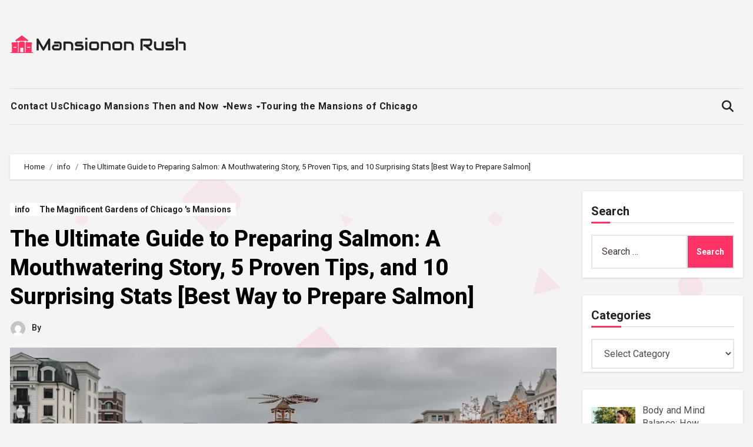

--- FILE ---
content_type: text/html; charset=UTF-8
request_url: https://mansiononrush.com/the-ultimate-guide-to-preparing-salmon-a-mouthwatering-story-5-proven-tips-and-10-surprising-stats-best-way-to-prepare-salmon/
body_size: 131267
content:
<!-- =========================
  Page Breadcrumb   
============================== -->
<!DOCTYPE html>
<html lang="en-US">
<head>
<meta charset="UTF-8">
<meta name="viewport" content="width=device-width, initial-scale=1">
<link rel="profile" href="https://gmpg.org/xfn/11">
<meta name='robots' content='index, follow, max-image-preview:large, max-snippet:-1, max-video-preview:-1' />

	<!-- This site is optimized with the Yoast SEO plugin v26.7 - https://yoast.com/wordpress/plugins/seo/ -->
	<title>The Ultimate Guide to Preparing Salmon: A Mouthwatering Story, 5 Proven Tips, and 10 Surprising Stats [Best Way to Prepare Salmon] - Mansiononrush.com</title>
	<link rel="canonical" href="https://mansiononrush.com/the-ultimate-guide-to-preparing-salmon-a-mouthwatering-story-5-proven-tips-and-10-surprising-stats-best-way-to-prepare-salmon/" />
	<meta property="og:locale" content="en_US" />
	<meta property="og:type" content="article" />
	<meta property="og:title" content="The Ultimate Guide to Preparing Salmon: A Mouthwatering Story, 5 Proven Tips, and 10 Surprising Stats [Best Way to Prepare Salmon] - Mansiononrush.com" />
	<meta property="og:description" content="Short answer: The best way to prepare salmon is by grilling, broiling or baking it. Avoid overcooking to prevent fish from drying out. Season with herbs, citrus or a simple marinade for added flavor. Best Way to Prepare Salmon Step by Step: A Comprehensive Guide Salmon is not only delicious but also very healthy. It&#8217;s [&hellip;]" />
	<meta property="og:url" content="https://mansiononrush.com/the-ultimate-guide-to-preparing-salmon-a-mouthwatering-story-5-proven-tips-and-10-surprising-stats-best-way-to-prepare-salmon/" />
	<meta property="og:site_name" content="Mansiononrush.com" />
	<meta property="article:published_time" content="2023-04-08T23:10:50+00:00" />
	<meta property="article:modified_time" content="2023-04-08T23:34:07+00:00" />
	<meta property="og:image" content="https://mansiononrush.com/wp-content/uploads/2023/04/tamlier_unsplash_The-Ultimate-Guide-to-Preparing-Salmon-3A-A-Mouthwatering-Story-2C-5-Proven-Tips-2C-and-10-Surprising-Stats--5BBest-Way-to-Prepare-Salmon-5D_1680996394.webp" />
	<meta property="og:image:width" content="870" />
	<meta property="og:image:height" content="400" />
	<meta property="og:image:type" content="image/webp" />
	<meta name="twitter:card" content="summary_large_image" />
	<meta name="twitter:label1" content="Est. reading time" />
	<meta name="twitter:data1" content="16 minutes" />
	<script type="application/ld+json" class="yoast-schema-graph">{"@context":"https://schema.org","@graph":[{"@type":"Article","@id":"https://mansiononrush.com/the-ultimate-guide-to-preparing-salmon-a-mouthwatering-story-5-proven-tips-and-10-surprising-stats-best-way-to-prepare-salmon/#article","isPartOf":{"@id":"https://mansiononrush.com/the-ultimate-guide-to-preparing-salmon-a-mouthwatering-story-5-proven-tips-and-10-surprising-stats-best-way-to-prepare-salmon/"},"author":{"name":"","@id":""},"headline":"The Ultimate Guide to Preparing Salmon: A Mouthwatering Story, 5 Proven Tips, and 10 Surprising Stats [Best Way to Prepare Salmon]","datePublished":"2023-04-08T23:10:50+00:00","dateModified":"2023-04-08T23:34:07+00:00","mainEntityOfPage":{"@id":"https://mansiononrush.com/the-ultimate-guide-to-preparing-salmon-a-mouthwatering-story-5-proven-tips-and-10-surprising-stats-best-way-to-prepare-salmon/"},"wordCount":3163,"commentCount":0,"publisher":{"@id":"https://mansiononrush.com/#organization"},"image":{"@id":"https://mansiononrush.com/the-ultimate-guide-to-preparing-salmon-a-mouthwatering-story-5-proven-tips-and-10-surprising-stats-best-way-to-prepare-salmon/#primaryimage"},"thumbnailUrl":"https://mansiononrush.com/wp-content/uploads/2023/04/tamlier_unsplash_The-Ultimate-Guide-to-Preparing-Salmon-3A-A-Mouthwatering-Story-2C-5-Proven-Tips-2C-and-10-Surprising-Stats--5BBest-Way-to-Prepare-Salmon-5D_1680996394.webp","articleSection":["info","The Magnificent Gardens of Chicago 's Mansions"],"inLanguage":"en-US"},{"@type":"WebPage","@id":"https://mansiononrush.com/the-ultimate-guide-to-preparing-salmon-a-mouthwatering-story-5-proven-tips-and-10-surprising-stats-best-way-to-prepare-salmon/","url":"https://mansiononrush.com/the-ultimate-guide-to-preparing-salmon-a-mouthwatering-story-5-proven-tips-and-10-surprising-stats-best-way-to-prepare-salmon/","name":"The Ultimate Guide to Preparing Salmon: A Mouthwatering Story, 5 Proven Tips, and 10 Surprising Stats [Best Way to Prepare Salmon] - Mansiononrush.com","isPartOf":{"@id":"https://mansiononrush.com/#website"},"primaryImageOfPage":{"@id":"https://mansiononrush.com/the-ultimate-guide-to-preparing-salmon-a-mouthwatering-story-5-proven-tips-and-10-surprising-stats-best-way-to-prepare-salmon/#primaryimage"},"image":{"@id":"https://mansiononrush.com/the-ultimate-guide-to-preparing-salmon-a-mouthwatering-story-5-proven-tips-and-10-surprising-stats-best-way-to-prepare-salmon/#primaryimage"},"thumbnailUrl":"https://mansiononrush.com/wp-content/uploads/2023/04/tamlier_unsplash_The-Ultimate-Guide-to-Preparing-Salmon-3A-A-Mouthwatering-Story-2C-5-Proven-Tips-2C-and-10-Surprising-Stats--5BBest-Way-to-Prepare-Salmon-5D_1680996394.webp","datePublished":"2023-04-08T23:10:50+00:00","dateModified":"2023-04-08T23:34:07+00:00","breadcrumb":{"@id":"https://mansiononrush.com/the-ultimate-guide-to-preparing-salmon-a-mouthwatering-story-5-proven-tips-and-10-surprising-stats-best-way-to-prepare-salmon/#breadcrumb"},"inLanguage":"en-US","potentialAction":[{"@type":"ReadAction","target":["https://mansiononrush.com/the-ultimate-guide-to-preparing-salmon-a-mouthwatering-story-5-proven-tips-and-10-surprising-stats-best-way-to-prepare-salmon/"]}]},{"@type":"ImageObject","inLanguage":"en-US","@id":"https://mansiononrush.com/the-ultimate-guide-to-preparing-salmon-a-mouthwatering-story-5-proven-tips-and-10-surprising-stats-best-way-to-prepare-salmon/#primaryimage","url":"https://mansiononrush.com/wp-content/uploads/2023/04/tamlier_unsplash_The-Ultimate-Guide-to-Preparing-Salmon-3A-A-Mouthwatering-Story-2C-5-Proven-Tips-2C-and-10-Surprising-Stats--5BBest-Way-to-Prepare-Salmon-5D_1680996394.webp","contentUrl":"https://mansiononrush.com/wp-content/uploads/2023/04/tamlier_unsplash_The-Ultimate-Guide-to-Preparing-Salmon-3A-A-Mouthwatering-Story-2C-5-Proven-Tips-2C-and-10-Surprising-Stats--5BBest-Way-to-Prepare-Salmon-5D_1680996394.webp","width":870,"height":400},{"@type":"BreadcrumbList","@id":"https://mansiononrush.com/the-ultimate-guide-to-preparing-salmon-a-mouthwatering-story-5-proven-tips-and-10-surprising-stats-best-way-to-prepare-salmon/#breadcrumb","itemListElement":[{"@type":"ListItem","position":1,"name":"Home","item":"https://mansiononrush.com/"},{"@type":"ListItem","position":2,"name":"The Ultimate Guide to Preparing Salmon: A Mouthwatering Story, 5 Proven Tips, and 10 Surprising Stats [Best Way to Prepare Salmon]"}]},{"@type":"WebSite","@id":"https://mansiononrush.com/#website","url":"https://mansiononrush.com/","name":"Mansiononrush.com","description":"Touring Chicago","publisher":{"@id":"https://mansiononrush.com/#organization"},"potentialAction":[{"@type":"SearchAction","target":{"@type":"EntryPoint","urlTemplate":"https://mansiononrush.com/?s={search_term_string}"},"query-input":{"@type":"PropertyValueSpecification","valueRequired":true,"valueName":"search_term_string"}}],"inLanguage":"en-US"},{"@type":"Organization","@id":"https://mansiononrush.com/#organization","name":"Mansiononrush.com","url":"https://mansiononrush.com/","logo":{"@type":"ImageObject","inLanguage":"en-US","@id":"https://mansiononrush.com/#/schema/logo/image/","url":"https://mansiononrush.com/wp-content/uploads/2024/08/mansion-logo.png","contentUrl":"https://mansiononrush.com/wp-content/uploads/2024/08/mansion-logo.png","width":300,"height":31,"caption":"Mansiononrush.com"},"image":{"@id":"https://mansiononrush.com/#/schema/logo/image/"}}]}</script>
	<!-- / Yoast SEO plugin. -->


<link rel='dns-prefetch' href='//fonts.googleapis.com' />
<link rel="alternate" type="application/rss+xml" title="Mansiononrush.com &raquo; Feed" href="https://mansiononrush.com/feed/" />
<link rel="alternate" title="oEmbed (JSON)" type="application/json+oembed" href="https://mansiononrush.com/wp-json/oembed/1.0/embed?url=https%3A%2F%2Fmansiononrush.com%2Fthe-ultimate-guide-to-preparing-salmon-a-mouthwatering-story-5-proven-tips-and-10-surprising-stats-best-way-to-prepare-salmon%2F" />
<link rel="alternate" title="oEmbed (XML)" type="text/xml+oembed" href="https://mansiononrush.com/wp-json/oembed/1.0/embed?url=https%3A%2F%2Fmansiononrush.com%2Fthe-ultimate-guide-to-preparing-salmon-a-mouthwatering-story-5-proven-tips-and-10-surprising-stats-best-way-to-prepare-salmon%2F&#038;format=xml" />
<style id='wp-img-auto-sizes-contain-inline-css' type='text/css'>
img:is([sizes=auto i],[sizes^="auto," i]){contain-intrinsic-size:3000px 1500px}
/*# sourceURL=wp-img-auto-sizes-contain-inline-css */
</style>
<style id='wp-emoji-styles-inline-css' type='text/css'>

	img.wp-smiley, img.emoji {
		display: inline !important;
		border: none !important;
		box-shadow: none !important;
		height: 1em !important;
		width: 1em !important;
		margin: 0 0.07em !important;
		vertical-align: -0.1em !important;
		background: none !important;
		padding: 0 !important;
	}
/*# sourceURL=wp-emoji-styles-inline-css */
</style>
<style id='wp-block-library-inline-css' type='text/css'>
:root{--wp-block-synced-color:#7a00df;--wp-block-synced-color--rgb:122,0,223;--wp-bound-block-color:var(--wp-block-synced-color);--wp-editor-canvas-background:#ddd;--wp-admin-theme-color:#007cba;--wp-admin-theme-color--rgb:0,124,186;--wp-admin-theme-color-darker-10:#006ba1;--wp-admin-theme-color-darker-10--rgb:0,107,160.5;--wp-admin-theme-color-darker-20:#005a87;--wp-admin-theme-color-darker-20--rgb:0,90,135;--wp-admin-border-width-focus:2px}@media (min-resolution:192dpi){:root{--wp-admin-border-width-focus:1.5px}}.wp-element-button{cursor:pointer}:root .has-very-light-gray-background-color{background-color:#eee}:root .has-very-dark-gray-background-color{background-color:#313131}:root .has-very-light-gray-color{color:#eee}:root .has-very-dark-gray-color{color:#313131}:root .has-vivid-green-cyan-to-vivid-cyan-blue-gradient-background{background:linear-gradient(135deg,#00d084,#0693e3)}:root .has-purple-crush-gradient-background{background:linear-gradient(135deg,#34e2e4,#4721fb 50%,#ab1dfe)}:root .has-hazy-dawn-gradient-background{background:linear-gradient(135deg,#faaca8,#dad0ec)}:root .has-subdued-olive-gradient-background{background:linear-gradient(135deg,#fafae1,#67a671)}:root .has-atomic-cream-gradient-background{background:linear-gradient(135deg,#fdd79a,#004a59)}:root .has-nightshade-gradient-background{background:linear-gradient(135deg,#330968,#31cdcf)}:root .has-midnight-gradient-background{background:linear-gradient(135deg,#020381,#2874fc)}:root{--wp--preset--font-size--normal:16px;--wp--preset--font-size--huge:42px}.has-regular-font-size{font-size:1em}.has-larger-font-size{font-size:2.625em}.has-normal-font-size{font-size:var(--wp--preset--font-size--normal)}.has-huge-font-size{font-size:var(--wp--preset--font-size--huge)}.has-text-align-center{text-align:center}.has-text-align-left{text-align:left}.has-text-align-right{text-align:right}.has-fit-text{white-space:nowrap!important}#end-resizable-editor-section{display:none}.aligncenter{clear:both}.items-justified-left{justify-content:flex-start}.items-justified-center{justify-content:center}.items-justified-right{justify-content:flex-end}.items-justified-space-between{justify-content:space-between}.screen-reader-text{border:0;clip-path:inset(50%);height:1px;margin:-1px;overflow:hidden;padding:0;position:absolute;width:1px;word-wrap:normal!important}.screen-reader-text:focus{background-color:#ddd;clip-path:none;color:#444;display:block;font-size:1em;height:auto;left:5px;line-height:normal;padding:15px 23px 14px;text-decoration:none;top:5px;width:auto;z-index:100000}html :where(.has-border-color){border-style:solid}html :where([style*=border-top-color]){border-top-style:solid}html :where([style*=border-right-color]){border-right-style:solid}html :where([style*=border-bottom-color]){border-bottom-style:solid}html :where([style*=border-left-color]){border-left-style:solid}html :where([style*=border-width]){border-style:solid}html :where([style*=border-top-width]){border-top-style:solid}html :where([style*=border-right-width]){border-right-style:solid}html :where([style*=border-bottom-width]){border-bottom-style:solid}html :where([style*=border-left-width]){border-left-style:solid}html :where(img[class*=wp-image-]){height:auto;max-width:100%}:where(figure){margin:0 0 1em}html :where(.is-position-sticky){--wp-admin--admin-bar--position-offset:var(--wp-admin--admin-bar--height,0px)}@media screen and (max-width:600px){html :where(.is-position-sticky){--wp-admin--admin-bar--position-offset:0px}}

/*# sourceURL=wp-block-library-inline-css */
</style><style id='global-styles-inline-css' type='text/css'>
:root{--wp--preset--aspect-ratio--square: 1;--wp--preset--aspect-ratio--4-3: 4/3;--wp--preset--aspect-ratio--3-4: 3/4;--wp--preset--aspect-ratio--3-2: 3/2;--wp--preset--aspect-ratio--2-3: 2/3;--wp--preset--aspect-ratio--16-9: 16/9;--wp--preset--aspect-ratio--9-16: 9/16;--wp--preset--color--black: #000000;--wp--preset--color--cyan-bluish-gray: #abb8c3;--wp--preset--color--white: #ffffff;--wp--preset--color--pale-pink: #f78da7;--wp--preset--color--vivid-red: #cf2e2e;--wp--preset--color--luminous-vivid-orange: #ff6900;--wp--preset--color--luminous-vivid-amber: #fcb900;--wp--preset--color--light-green-cyan: #7bdcb5;--wp--preset--color--vivid-green-cyan: #00d084;--wp--preset--color--pale-cyan-blue: #8ed1fc;--wp--preset--color--vivid-cyan-blue: #0693e3;--wp--preset--color--vivid-purple: #9b51e0;--wp--preset--gradient--vivid-cyan-blue-to-vivid-purple: linear-gradient(135deg,rgb(6,147,227) 0%,rgb(155,81,224) 100%);--wp--preset--gradient--light-green-cyan-to-vivid-green-cyan: linear-gradient(135deg,rgb(122,220,180) 0%,rgb(0,208,130) 100%);--wp--preset--gradient--luminous-vivid-amber-to-luminous-vivid-orange: linear-gradient(135deg,rgb(252,185,0) 0%,rgb(255,105,0) 100%);--wp--preset--gradient--luminous-vivid-orange-to-vivid-red: linear-gradient(135deg,rgb(255,105,0) 0%,rgb(207,46,46) 100%);--wp--preset--gradient--very-light-gray-to-cyan-bluish-gray: linear-gradient(135deg,rgb(238,238,238) 0%,rgb(169,184,195) 100%);--wp--preset--gradient--cool-to-warm-spectrum: linear-gradient(135deg,rgb(74,234,220) 0%,rgb(151,120,209) 20%,rgb(207,42,186) 40%,rgb(238,44,130) 60%,rgb(251,105,98) 80%,rgb(254,248,76) 100%);--wp--preset--gradient--blush-light-purple: linear-gradient(135deg,rgb(255,206,236) 0%,rgb(152,150,240) 100%);--wp--preset--gradient--blush-bordeaux: linear-gradient(135deg,rgb(254,205,165) 0%,rgb(254,45,45) 50%,rgb(107,0,62) 100%);--wp--preset--gradient--luminous-dusk: linear-gradient(135deg,rgb(255,203,112) 0%,rgb(199,81,192) 50%,rgb(65,88,208) 100%);--wp--preset--gradient--pale-ocean: linear-gradient(135deg,rgb(255,245,203) 0%,rgb(182,227,212) 50%,rgb(51,167,181) 100%);--wp--preset--gradient--electric-grass: linear-gradient(135deg,rgb(202,248,128) 0%,rgb(113,206,126) 100%);--wp--preset--gradient--midnight: linear-gradient(135deg,rgb(2,3,129) 0%,rgb(40,116,252) 100%);--wp--preset--font-size--small: 13px;--wp--preset--font-size--medium: 20px;--wp--preset--font-size--large: 36px;--wp--preset--font-size--x-large: 42px;--wp--preset--spacing--20: 0.44rem;--wp--preset--spacing--30: 0.67rem;--wp--preset--spacing--40: 1rem;--wp--preset--spacing--50: 1.5rem;--wp--preset--spacing--60: 2.25rem;--wp--preset--spacing--70: 3.38rem;--wp--preset--spacing--80: 5.06rem;--wp--preset--shadow--natural: 6px 6px 9px rgba(0, 0, 0, 0.2);--wp--preset--shadow--deep: 12px 12px 50px rgba(0, 0, 0, 0.4);--wp--preset--shadow--sharp: 6px 6px 0px rgba(0, 0, 0, 0.2);--wp--preset--shadow--outlined: 6px 6px 0px -3px rgb(255, 255, 255), 6px 6px rgb(0, 0, 0);--wp--preset--shadow--crisp: 6px 6px 0px rgb(0, 0, 0);}:root :where(.is-layout-flow) > :first-child{margin-block-start: 0;}:root :where(.is-layout-flow) > :last-child{margin-block-end: 0;}:root :where(.is-layout-flow) > *{margin-block-start: 24px;margin-block-end: 0;}:root :where(.is-layout-constrained) > :first-child{margin-block-start: 0;}:root :where(.is-layout-constrained) > :last-child{margin-block-end: 0;}:root :where(.is-layout-constrained) > *{margin-block-start: 24px;margin-block-end: 0;}:root :where(.is-layout-flex){gap: 24px;}:root :where(.is-layout-grid){gap: 24px;}body .is-layout-flex{display: flex;}.is-layout-flex{flex-wrap: wrap;align-items: center;}.is-layout-flex > :is(*, div){margin: 0;}body .is-layout-grid{display: grid;}.is-layout-grid > :is(*, div){margin: 0;}.has-black-color{color: var(--wp--preset--color--black) !important;}.has-cyan-bluish-gray-color{color: var(--wp--preset--color--cyan-bluish-gray) !important;}.has-white-color{color: var(--wp--preset--color--white) !important;}.has-pale-pink-color{color: var(--wp--preset--color--pale-pink) !important;}.has-vivid-red-color{color: var(--wp--preset--color--vivid-red) !important;}.has-luminous-vivid-orange-color{color: var(--wp--preset--color--luminous-vivid-orange) !important;}.has-luminous-vivid-amber-color{color: var(--wp--preset--color--luminous-vivid-amber) !important;}.has-light-green-cyan-color{color: var(--wp--preset--color--light-green-cyan) !important;}.has-vivid-green-cyan-color{color: var(--wp--preset--color--vivid-green-cyan) !important;}.has-pale-cyan-blue-color{color: var(--wp--preset--color--pale-cyan-blue) !important;}.has-vivid-cyan-blue-color{color: var(--wp--preset--color--vivid-cyan-blue) !important;}.has-vivid-purple-color{color: var(--wp--preset--color--vivid-purple) !important;}.has-black-background-color{background-color: var(--wp--preset--color--black) !important;}.has-cyan-bluish-gray-background-color{background-color: var(--wp--preset--color--cyan-bluish-gray) !important;}.has-white-background-color{background-color: var(--wp--preset--color--white) !important;}.has-pale-pink-background-color{background-color: var(--wp--preset--color--pale-pink) !important;}.has-vivid-red-background-color{background-color: var(--wp--preset--color--vivid-red) !important;}.has-luminous-vivid-orange-background-color{background-color: var(--wp--preset--color--luminous-vivid-orange) !important;}.has-luminous-vivid-amber-background-color{background-color: var(--wp--preset--color--luminous-vivid-amber) !important;}.has-light-green-cyan-background-color{background-color: var(--wp--preset--color--light-green-cyan) !important;}.has-vivid-green-cyan-background-color{background-color: var(--wp--preset--color--vivid-green-cyan) !important;}.has-pale-cyan-blue-background-color{background-color: var(--wp--preset--color--pale-cyan-blue) !important;}.has-vivid-cyan-blue-background-color{background-color: var(--wp--preset--color--vivid-cyan-blue) !important;}.has-vivid-purple-background-color{background-color: var(--wp--preset--color--vivid-purple) !important;}.has-black-border-color{border-color: var(--wp--preset--color--black) !important;}.has-cyan-bluish-gray-border-color{border-color: var(--wp--preset--color--cyan-bluish-gray) !important;}.has-white-border-color{border-color: var(--wp--preset--color--white) !important;}.has-pale-pink-border-color{border-color: var(--wp--preset--color--pale-pink) !important;}.has-vivid-red-border-color{border-color: var(--wp--preset--color--vivid-red) !important;}.has-luminous-vivid-orange-border-color{border-color: var(--wp--preset--color--luminous-vivid-orange) !important;}.has-luminous-vivid-amber-border-color{border-color: var(--wp--preset--color--luminous-vivid-amber) !important;}.has-light-green-cyan-border-color{border-color: var(--wp--preset--color--light-green-cyan) !important;}.has-vivid-green-cyan-border-color{border-color: var(--wp--preset--color--vivid-green-cyan) !important;}.has-pale-cyan-blue-border-color{border-color: var(--wp--preset--color--pale-cyan-blue) !important;}.has-vivid-cyan-blue-border-color{border-color: var(--wp--preset--color--vivid-cyan-blue) !important;}.has-vivid-purple-border-color{border-color: var(--wp--preset--color--vivid-purple) !important;}.has-vivid-cyan-blue-to-vivid-purple-gradient-background{background: var(--wp--preset--gradient--vivid-cyan-blue-to-vivid-purple) !important;}.has-light-green-cyan-to-vivid-green-cyan-gradient-background{background: var(--wp--preset--gradient--light-green-cyan-to-vivid-green-cyan) !important;}.has-luminous-vivid-amber-to-luminous-vivid-orange-gradient-background{background: var(--wp--preset--gradient--luminous-vivid-amber-to-luminous-vivid-orange) !important;}.has-luminous-vivid-orange-to-vivid-red-gradient-background{background: var(--wp--preset--gradient--luminous-vivid-orange-to-vivid-red) !important;}.has-very-light-gray-to-cyan-bluish-gray-gradient-background{background: var(--wp--preset--gradient--very-light-gray-to-cyan-bluish-gray) !important;}.has-cool-to-warm-spectrum-gradient-background{background: var(--wp--preset--gradient--cool-to-warm-spectrum) !important;}.has-blush-light-purple-gradient-background{background: var(--wp--preset--gradient--blush-light-purple) !important;}.has-blush-bordeaux-gradient-background{background: var(--wp--preset--gradient--blush-bordeaux) !important;}.has-luminous-dusk-gradient-background{background: var(--wp--preset--gradient--luminous-dusk) !important;}.has-pale-ocean-gradient-background{background: var(--wp--preset--gradient--pale-ocean) !important;}.has-electric-grass-gradient-background{background: var(--wp--preset--gradient--electric-grass) !important;}.has-midnight-gradient-background{background: var(--wp--preset--gradient--midnight) !important;}.has-small-font-size{font-size: var(--wp--preset--font-size--small) !important;}.has-medium-font-size{font-size: var(--wp--preset--font-size--medium) !important;}.has-large-font-size{font-size: var(--wp--preset--font-size--large) !important;}.has-x-large-font-size{font-size: var(--wp--preset--font-size--x-large) !important;}
/*# sourceURL=global-styles-inline-css */
</style>

<style id='classic-theme-styles-inline-css' type='text/css'>
/*! This file is auto-generated */
.wp-block-button__link{color:#fff;background-color:#32373c;border-radius:9999px;box-shadow:none;text-decoration:none;padding:calc(.667em + 2px) calc(1.333em + 2px);font-size:1.125em}.wp-block-file__button{background:#32373c;color:#fff;text-decoration:none}
/*# sourceURL=/wp-includes/css/classic-themes.min.css */
</style>
<link rel='stylesheet' id='ez-toc-css' href='https://mansiononrush.com/wp-content/plugins/easy-table-of-contents/assets/css/screen.min.css?ver=2.0.80' type='text/css' media='all' />
<style id='ez-toc-inline-css' type='text/css'>
div#ez-toc-container .ez-toc-title {font-size: 120%;}div#ez-toc-container .ez-toc-title {font-weight: 500;}div#ez-toc-container ul li , div#ez-toc-container ul li a {font-size: 95%;}div#ez-toc-container ul li , div#ez-toc-container ul li a {font-weight: 500;}div#ez-toc-container nav ul ul li {font-size: 90%;}.ez-toc-box-title {font-weight: bold; margin-bottom: 10px; text-align: center; text-transform: uppercase; letter-spacing: 1px; color: #666; padding-bottom: 5px;position:absolute;top:-4%;left:5%;background-color: inherit;transition: top 0.3s ease;}.ez-toc-box-title.toc-closed {top:-25%;}
/*# sourceURL=ez-toc-inline-css */
</style>
<link rel='stylesheet' id='blogus-fonts-css' href='//fonts.googleapis.com/css?family=Josefin+Sans%3A300%2C400%2C500%2C700%7COpen+Sans%3A300%2C400%2C600%2C700%7CKalam%3A300%2C400%2C700%7CRokkitt%3A300%2C400%2C700%7CJost%3A300%2C400%2C500%2C700%7CPoppins%3A300%2C400%2C500%2C600%2C700%7CLato%3A300%2C400%2C700%7CNoto+Serif%3A300%2C400%2C700%7CRaleway%3A300%2C400%2C500%2C700%7CRoboto%3A300%2C400%2C500%2C700%7CRubik%3A300%2C400%2C500%2C700&#038;display=swap&#038;subset=latin,latin-ext' type='text/css' media='all' />
<link rel='stylesheet' id='blogus-google-fonts-css' href='//fonts.googleapis.com/css?family=ABeeZee%7CAbel%7CAbril+Fatface%7CAclonica%7CAcme%7CActor%7CAdamina%7CAdvent+Pro%7CAguafina+Script%7CAkronim%7CAladin%7CAldrich%7CAlef%7CAlegreya%7CAlegreya+SC%7CAlegreya+Sans%7CAlegreya+Sans+SC%7CAlex+Brush%7CAlfa+Slab+One%7CAlice%7CAlike%7CAlike+Angular%7CAllan%7CAllerta%7CAllerta+Stencil%7CAllura%7CAlmendra%7CAlmendra+Display%7CAlmendra+SC%7CAmarante%7CAmaranth%7CAmatic+SC%7CAmatica+SC%7CAmethysta%7CAmiko%7CAmiri%7CAmita%7CAnaheim%7CAndada%7CAndika%7CAngkor%7CAnnie+Use+Your+Telescope%7CAnonymous+Pro%7CAntic%7CAntic+Didone%7CAntic+Slab%7CAnton%7CArapey%7CArbutus%7CArbutus+Slab%7CArchitects+Daughter%7CArchivo+Black%7CArchivo+Narrow%7CAref+Ruqaa%7CArima+Madurai%7CArimo%7CArizonia%7CArmata%7CArtifika%7CArvo%7CArya%7CAsap%7CAsar%7CAsset%7CAssistant%7CAstloch%7CAsul%7CAthiti%7CAtma%7CAtomic+Age%7CAubrey%7CAudiowide%7CAutour+One%7CAverage%7CAverage+Sans%7CAveria+Gruesa+Libre%7CAveria+Libre%7CAveria+Sans+Libre%7CAveria+Serif+Libre%7CBad+Script%7CBaloo%7CBaloo+Bhai%7CBaloo+Da%7CBaloo+Thambi%7CBalthazar%7CBangers%7CBasic%7CBattambang%7CBaumans%7CBayon%7CBelgrano%7CBelleza%7CBenchNine%7CBentham%7CBerkshire+Swash%7CBevan%7CBigelow+Rules%7CBigshot+One%7CBilbo%7CBilbo+Swash+Caps%7CBioRhyme%7CBioRhyme+Expanded%7CBiryani%7CBitter%7CBlack+Ops+One%7CBokor%7CBonbon%7CBoogaloo%7CBowlby+One%7CBowlby+One+SC%7CBrawler%7CBree+Serif%7CBubblegum+Sans%7CBubbler+One%7CBuda%7CBuenard%7CBungee%7CBungee+Hairline%7CBungee+Inline%7CBungee+Outline%7CBungee+Shade%7CButcherman%7CButterfly+Kids%7CCabin%7CCabin+Condensed%7CCabin+Sketch%7CCaesar+Dressing%7CCagliostro%7CCairo%7CCalligraffitti%7CCambay%7CCambo%7CCandal%7CCantarell%7CCantata+One%7CCantora+One%7CCapriola%7CCardo%7CCarme%7CCarrois+Gothic%7CCarrois+Gothic+SC%7CCarter+One%7CCatamaran%7CCaudex%7CCaveat%7CCaveat+Brush%7CCedarville+Cursive%7CCeviche+One%7CChanga%7CChanga+One%7CChango%7CChathura%7CChau+Philomene+One%7CChela+One%7CChelsea+Market%7CChenla%7CCherry+Cream+Soda%7CCherry+Swash%7CChewy%7CChicle%7CChivo%7CChonburi%7CCinzel%7CCinzel+Decorative%7CClicker+Script%7CCoda%7CCoda+Caption%7CCodystar%7CCoiny%7CCombo%7CComfortaa%7CComing+Soon%7CConcert+One%7CCondiment%7CContent%7CContrail+One%7CConvergence%7CCookie%7CCopse%7CCorben%7CCormorant%7CCormorant+Garamond%7CCormorant+Infant%7CCormorant+SC%7CCormorant+Unicase%7CCormorant+Upright%7CCourgette%7CCousine%7CCoustard%7CCovered+By+Your+Grace%7CCrafty+Girls%7CCreepster%7CCrete+Round%7CCrimson+Text%7CCroissant+One%7CCrushed%7CCuprum%7CCutive%7CCutive+Mono%7CDamion%7CDancing+Script%7CDangrek%7CDavid+Libre%7CDawning+of+a+New+Day%7CDays+One%7CDekko%7CDelius%7CDelius+Swash+Caps%7CDelius+Unicase%7CDella+Respira%7CDenk+One%7CDevonshire%7CDhurjati%7CDidact+Gothic%7CDiplomata%7CDiplomata+SC%7CDomine%7CDonegal+One%7CDoppio+One%7CDorsa%7CDosis%7CDr+Sugiyama%7CDroid+Sans%7CDroid+Sans+Mono%7CDroid+Serif%7CDuru+Sans%7CDynalight%7CEB+Garamond%7CEagle+Lake%7CEater%7CEconomica%7CEczar%7CEk+Mukta%7CEl+Messiri%7CElectrolize%7CElsie%7CElsie+Swash+Caps%7CEmblema+One%7CEmilys+Candy%7CEngagement%7CEnglebert%7CEnriqueta%7CErica+One%7CEsteban%7CEuphoria+Script%7CEwert%7CExo%7CExo+2%7CExpletus+Sans%7CFanwood+Text%7CFarsan%7CFascinate%7CFascinate+Inline%7CFaster+One%7CFasthand%7CFauna+One%7CFederant%7CFedero%7CFelipa%7CFenix%7CFinger+Paint%7CFira+Mono%7CFira+Sans%7CFjalla+One%7CFjord+One%7CFlamenco%7CFlavors%7CFondamento%7CFontdiner+Swanky%7CForum%7CFrancois+One%7CFrank+Ruhl+Libre%7CFreckle+Face%7CFredericka+the+Great%7CFredoka+One%7CFreehand%7CFresca%7CFrijole%7CFruktur%7CFugaz+One%7CGFS+Didot%7CGFS+Neohellenic%7CGabriela%7CGafata%7CGalada%7CGaldeano%7CGalindo%7CGentium+Basic%7CGentium+Book+Basic%7CGeo%7CGeostar%7CGeostar+Fill%7CGermania+One%7CGidugu%7CGilda+Display%7CGive+You+Glory%7CGlass+Antiqua%7CGlegoo%7CGloria+Hallelujah%7CGoblin+One%7CGochi+Hand%7CGorditas%7CGoudy+Bookletter+1911%7CGraduate%7CGrand+Hotel%7CGravitas+One%7CGreat+Vibes%7CGriffy%7CGruppo%7CGudea%7CGurajada%7CHabibi%7CHalant%7CHammersmith+One%7CHanalei%7CHanalei+Fill%7CHandlee%7CHanuman%7CHappy+Monkey%7CHarmattan%7CHeadland+One%7CHeebo%7CHenny+Penny%7CHerr+Von+Muellerhoff%7CHind%7CHind+Guntur%7CHind+Madurai%7CHind+Siliguri%7CHind+Vadodara%7CHoltwood+One+SC%7CHomemade+Apple%7CHomenaje%7CIM+Fell+DW+Pica%7CIM+Fell+DW+Pica+SC%7CIM+Fell+Double+Pica%7CIM+Fell+Double+Pica+SC%7CIM+Fell+English%7CIM+Fell+English+SC%7CIM+Fell+French+Canon%7CIM+Fell+French+Canon+SC%7CIM+Fell+Great+Primer%7CIM+Fell+Great+Primer+SC%7CIceberg%7CIceland%7CImprima%7CInconsolata%7CInder%7CIndie+Flower%7CInika%7CInknut+Antiqua%7CIrish+Grover%7CIstok+Web%7CItaliana%7CItalianno%7CItim%7CJacques+Francois%7CJacques+Francois+Shadow%7CJaldi%7CJim+Nightshade%7CJockey+One%7CJolly+Lodger%7CJomhuria%7CJosefin+Sans%7CJosefin+Slab%7CJoti+One%7CJudson%7CJulee%7CJulius+Sans+One%7CJunge%7CJura%7CJust+Another+Hand%7CJust+Me+Again+Down+Here%7CKadwa%7CKalam%7CKameron%7CKanit%7CKantumruy%7CKarla%7CKarma%7CKatibeh%7CKaushan+Script%7CKavivanar%7CKavoon%7CKdam+Thmor%7CKeania+One%7CKelly+Slab%7CKenia%7CKhand%7CKhmer%7CKhula%7CKite+One%7CKnewave%7CKotta+One%7CKoulen%7CKranky%7CKreon%7CKristi%7CKrona+One%7CKumar+One%7CKumar+One+Outline%7CKurale%7CLa+Belle+Aurore%7CLaila%7CLakki+Reddy%7CLalezar%7CLancelot%7CLateef%7CLato%7CLeague+Script%7CLeckerli+One%7CLedger%7CLekton%7CLemon%7CLemonada%7CLibre+Baskerville%7CLibre+Franklin%7CLife+Savers%7CLilita+One%7CLily+Script+One%7CLimelight%7CLinden+Hill%7CLobster%7CLobster+Two%7CLondrina+Outline%7CLondrina+Shadow%7CLondrina+Sketch%7CLondrina+Solid%7CLora%7CLove+Ya+Like+A+Sister%7CLoved+by+the+King%7CLovers+Quarrel%7CLuckiest+Guy%7CLusitana%7CLustria%7CMacondo%7CMacondo+Swash+Caps%7CMada%7CMagra%7CMaiden+Orange%7CMaitree%7CMako%7CMallanna%7CMandali%7CMarcellus%7CMarcellus+SC%7CMarck+Script%7CMargarine%7CMarko+One%7CMarmelad%7CMartel%7CMartel+Sans%7CMarvel%7CMate%7CMate+SC%7CMaven+Pro%7CMcLaren%7CMeddon%7CMedievalSharp%7CMedula+One%7CMeera+Inimai%7CMegrim%7CMeie+Script%7CMerienda%7CMerienda+One%7CMerriweather%7CMerriweather+Sans%7CMetal%7CMetal+Mania%7CMetamorphous%7CMetrophobic%7CMichroma%7CMilonga%7CMiltonian%7CMiltonian+Tattoo%7CMiniver%7CMiriam+Libre%7CMirza%7CMiss+Fajardose%7CMitr%7CModak%7CModern+Antiqua%7CMogra%7CMolengo%7CMolle%7CMonda%7CMonofett%7CMonoton%7CMonsieur+La+Doulaise%7CMontaga%7CMontez%7CMontserrat%7CMontserrat+Alternates%7CMontserrat+Subrayada%7CMoul%7CMoulpali%7CMountains+of+Christmas%7CMouse+Memoirs%7CMr+Bedfort%7CMr+Dafoe%7CMr+De+Haviland%7CMrs+Saint+Delafield%7CMrs+Sheppards%7CMukta+Vaani%7CMuli%7CMystery+Quest%7CNTR%7CNeucha%7CNeuton%7CNew+Rocker%7CNews+Cycle%7CNiconne%7CNixie+One%7CNobile%7CNokora%7CNorican%7CNosifer%7CNothing+You+Could+Do%7CNoticia+Text%7CNoto+Sans%7CNoto+Serif%7CNova+Cut%7CNova+Flat%7CNova+Mono%7CNova+Oval%7CNova+Round%7CNova+Script%7CNova+Slim%7CNova+Square%7CNumans%7CNunito%7COdor+Mean+Chey%7COffside%7COld+Standard+TT%7COldenburg%7COleo+Script%7COleo+Script+Swash+Caps%7COpen+Sans%7COpen+Sans+Condensed%7COranienbaum%7COrbitron%7COregano%7COrienta%7COriginal+Surfer%7COswald%7COver+the+Rainbow%7COverlock%7COverlock+SC%7COvo%7COxygen%7COxygen+Mono%7CPT+Mono%7CPT+Sans%7CPT+Sans+Caption%7CPT+Sans+Narrow%7CPT+Serif%7CPT+Serif+Caption%7CPacifico%7CPalanquin%7CPalanquin+Dark%7CPaprika%7CParisienne%7CPassero+One%7CPassion+One%7CPathway+Gothic+One%7CPatrick+Hand%7CPatrick+Hand+SC%7CPattaya%7CPatua+One%7CPavanam%7CPaytone+One%7CPeddana%7CPeralta%7CPermanent+Marker%7CPetit+Formal+Script%7CPetrona%7CPhilosopher%7CPiedra%7CPinyon+Script%7CPirata+One%7CPlaster%7CPlay%7CPlayball%7CPlayfair+Display%7CPlayfair+Display+SC%7CPodkova%7CPoiret+One%7CPoller+One%7CPoly%7CPompiere%7CPontano+Sans%7CPoppins%7CPort+Lligat+Sans%7CPort+Lligat+Slab%7CPragati+Narrow%7CPrata%7CPreahvihear%7CPress+Start+2P%7CPridi%7CPrincess+Sofia%7CProciono%7CPrompt%7CProsto+One%7CProza+Libre%7CPuritan%7CPurple+Purse%7CQuando%7CQuantico%7CQuattrocento%7CQuattrocento+Sans%7CQuestrial%7CQuicksand%7CQuintessential%7CQwigley%7CRacing+Sans+One%7CRadley%7CRajdhani%7CRakkas%7CRaleway%7CRaleway+Dots%7CRamabhadra%7CRamaraja%7CRambla%7CRammetto+One%7CRanchers%7CRancho%7CRanga%7CRasa%7CRationale%7CRavi+Prakash%7CRedressed%7CReem+Kufi%7CReenie+Beanie%7CRevalia%7CRhodium+Libre%7CRibeye%7CRibeye+Marrow%7CRighteous%7CRisque%7CRoboto%7CRoboto+Condensed%7CRoboto+Mono%7CRoboto+Slab%7CRochester%7CRock+Salt%7CRokkitt%7CRomanesco%7CRopa+Sans%7CRosario%7CRosarivo%7CRouge+Script%7CRozha+One%7CRubik%7CRubik+Mono+One%7CRubik+One%7CRuda%7CRufina%7CRuge+Boogie%7CRuluko%7CRum+Raisin%7CRuslan+Display%7CRusso+One%7CRuthie%7CRye%7CSacramento%7CSahitya%7CSail%7CSalsa%7CSanchez%7CSancreek%7CSansita+One%7CSarala%7CSarina%7CSarpanch%7CSatisfy%7CScada%7CScheherazade%7CSchoolbell%7CScope+One%7CSeaweed+Script%7CSecular+One%7CSevillana%7CSeymour+One%7CShadows+Into+Light%7CShadows+Into+Light+Two%7CShanti%7CShare%7CShare+Tech%7CShare+Tech+Mono%7CShojumaru%7CShort+Stack%7CShrikhand%7CSiemreap%7CSigmar+One%7CSignika%7CSignika+Negative%7CSimonetta%7CSintony%7CSirin+Stencil%7CSix+Caps%7CSkranji%7CSlabo+13px%7CSlabo+27px%7CSlackey%7CSmokum%7CSmythe%7CSniglet%7CSnippet%7CSnowburst+One%7CSofadi+One%7CSofia%7CSonsie+One%7CSorts+Mill+Goudy%7CSource+Code+Pro%7CSource+Sans+Pro%7CSource+Serif+Pro%7CSpace+Mono%7CSpecial+Elite%7CSpicy+Rice%7CSpinnaker%7CSpirax%7CSquada+One%7CSree+Krushnadevaraya%7CSriracha%7CStalemate%7CStalinist+One%7CStardos+Stencil%7CStint+Ultra+Condensed%7CStint+Ultra+Expanded%7CStoke%7CStrait%7CSue+Ellen+Francisco%7CSuez+One%7CSumana%7CSunshiney%7CSupermercado+One%7CSura%7CSuranna%7CSuravaram%7CSuwannaphum%7CSwanky+and+Moo+Moo%7CSyncopate%7CTangerine%7CTaprom%7CTauri%7CTaviraj%7CTeko%7CTelex%7CTenali+Ramakrishna%7CTenor+Sans%7CText+Me+One%7CThe+Girl+Next+Door%7CTienne%7CTillana%7CTimmana%7CTinos%7CTitan+One%7CTitillium+Web%7CTrade+Winds%7CTrirong%7CTrocchi%7CTrochut%7CTrykker%7CTulpen+One%7CUbuntu%7CUbuntu+Condensed%7CUbuntu+Mono%7CUltra%7CUncial+Antiqua%7CUnderdog%7CUnica+One%7CUnifrakturCook%7CUnifrakturMaguntia%7CUnkempt%7CUnlock%7CUnna%7CVT323%7CVampiro+One%7CVarela%7CVarela+Round%7CVast+Shadow%7CVesper+Libre%7CVibur%7CVidaloka%7CViga%7CVoces%7CVolkhov%7CVollkorn%7CVoltaire%7CWaiting+for+the+Sunrise%7CWallpoet%7CWalter+Turncoat%7CWarnes%7CWellfleet%7CWendy+One%7CWire+One%7CWork+Sans%7CYanone+Kaffeesatz%7CYantramanav%7CYatra+One%7CYellowtail%7CYeseva+One%7CYesteryear%7CYrsa%7CZeyada&#038;subset=latin%2Clatin-ext' type='text/css' media='all' />
<link rel='stylesheet' id='bootstrap-css' href='https://mansiononrush.com/wp-content/themes/blogus/css/bootstrap.css?ver=6.9' type='text/css' media='all' />
<link rel='stylesheet' id='blogus-style-css' href='https://mansiononrush.com/wp-content/themes/blogza/style.css?ver=6.9' type='text/css' media='all' />
<link rel='stylesheet' id='all-css-css' href='https://mansiononrush.com/wp-content/themes/blogus/css/all.css?ver=6.9' type='text/css' media='all' />
<link rel='stylesheet' id='dark-css' href='https://mansiononrush.com/wp-content/themes/blogus/css/colors/dark.css?ver=6.9' type='text/css' media='all' />
<link rel='stylesheet' id='swiper-bundle-css-css' href='https://mansiononrush.com/wp-content/themes/blogus/css/swiper-bundle.css?ver=6.9' type='text/css' media='all' />
<link rel='stylesheet' id='smartmenus-css' href='https://mansiononrush.com/wp-content/themes/blogus/css/jquery.smartmenus.bootstrap.css?ver=6.9' type='text/css' media='all' />
<link rel='stylesheet' id='animate-css' href='https://mansiononrush.com/wp-content/themes/blogus/css/animate.css?ver=6.9' type='text/css' media='all' />
<link rel='stylesheet' id='blogza-fonts-css' href='//fonts.googleapis.com/css?family=Roboto%3A100%2C300%2C400%2C500%2C700%2C800%7C+Onest+Sans%3A400%2C500%2C700%26display%3Dswap&#038;subset=latin%2Clatin-ext' type='text/css' media='all' />
<link rel='stylesheet' id='recent-posts-widget-with-thumbnails-public-style-css' href='https://mansiononrush.com/wp-content/plugins/recent-posts-widget-with-thumbnails/public.css?ver=7.1.1' type='text/css' media='all' />
<link rel='stylesheet' id='blogus-style-parent-css' href='https://mansiononrush.com/wp-content/themes/blogus/style.css?ver=6.9' type='text/css' media='all' />
<link rel='stylesheet' id='blogza-style-css' href='https://mansiononrush.com/wp-content/themes/blogza/style.css?ver=1.0' type='text/css' media='all' />
<link rel='stylesheet' id='blogza-default-css-css' href='https://mansiononrush.com/wp-content/themes/blogza/css/colors/default.css?ver=6.9' type='text/css' media='all' />
<link rel='stylesheet' id='blogza-dark-css' href='https://mansiononrush.com/wp-content/themes/blogza/css/colors/dark.css?ver=6.9' type='text/css' media='all' />
<script type="text/javascript" src="https://mansiononrush.com/wp-includes/js/jquery/jquery.min.js?ver=3.7.1" id="jquery-core-js"></script>
<script type="text/javascript" src="https://mansiononrush.com/wp-includes/js/jquery/jquery-migrate.min.js?ver=3.4.1" id="jquery-migrate-js"></script>
<script type="text/javascript" src="https://mansiononrush.com/wp-content/themes/blogus/js/navigation.js?ver=6.9" id="blogus-navigation-js"></script>
<script type="text/javascript" src="https://mansiononrush.com/wp-content/themes/blogus/js/bootstrap.js?ver=6.9" id="blogus_bootstrap_script-js"></script>
<script type="text/javascript" src="https://mansiononrush.com/wp-content/themes/blogus/js/swiper-bundle.js?ver=6.9" id="swiper-bundle-js"></script>
<script type="text/javascript" src="https://mansiononrush.com/wp-content/themes/blogus/js/main.js?ver=6.9" id="blogus_main-js-js"></script>
<script type="text/javascript" src="https://mansiononrush.com/wp-content/themes/blogus/js/sticksy.min.js?ver=6.9" id="sticksy-js-js"></script>
<script type="text/javascript" src="https://mansiononrush.com/wp-content/themes/blogus/js/jquery.smartmenus.js?ver=6.9" id="smartmenus-js-js"></script>
<script type="text/javascript" src="https://mansiononrush.com/wp-content/themes/blogus/js/jquery.smartmenus.bootstrap.js?ver=6.9" id="bootstrap-smartmenus-js-js"></script>
<script type="text/javascript" src="https://mansiononrush.com/wp-content/themes/blogus/js/jquery.cookie.min.js?ver=6.9" id="jquery-cookie-js"></script>
<link rel="https://api.w.org/" href="https://mansiononrush.com/wp-json/" /><link rel="alternate" title="JSON" type="application/json" href="https://mansiononrush.com/wp-json/wp/v2/posts/2375" /><link rel="EditURI" type="application/rsd+xml" title="RSD" href="https://mansiononrush.com/xmlrpc.php?rsd" />
<meta name="generator" content="WordPress 6.9" />
<link rel='shortlink' href='https://mansiononrush.com/?p=2375' />
    <style>
    .bs-blog-post p:nth-of-type(1)::first-letter {
        display: none;
    }
    </style>
    <style type="text/css" id="custom-background-css">
        :root {
            --wrap-color: #f4f4f4        }
    </style>

<!-- BEGIN Clicky Analytics v2.2.4 Tracking - https://wordpress.org/plugins/clicky-analytics/ -->
<script type="text/javascript">
  var clicky_custom = clicky_custom || {};
  clicky_custom.outbound_pattern = ['/go/','/out/'];
</script>

<script async src="//static.getclicky.com/101411611.js"></script>

<!-- END Clicky Analytics v2.2.4 Tracking -->

    <style type="text/css">
                    .site-title,
            .site-description {
                position: absolute;
                clip: rect(1px, 1px, 1px, 1px);
            }
            </style>
    <!-- Google tag (gtag.js) -->
<script async src="https://www.googletagmanager.com/gtag/js?id=G-R13Q89X7VH"></script>
<script>
  window.dataLayer = window.dataLayer || [];
  function gtag(){dataLayer.push(arguments);}
  gtag('js', new Date());

  gtag('config', 'G-R13Q89X7VH');
</script><link rel="icon" href="https://mansiononrush.com/wp-content/uploads/2024/08/mansionon-rush-favicon-color-1.png" sizes="32x32" />
<link rel="icon" href="https://mansiononrush.com/wp-content/uploads/2024/08/mansionon-rush-favicon-color-1.png" sizes="192x192" />
<link rel="apple-touch-icon" href="https://mansiononrush.com/wp-content/uploads/2024/08/mansionon-rush-favicon-color-1.png" />
<meta name="msapplication-TileImage" content="https://mansiononrush.com/wp-content/uploads/2024/08/mansionon-rush-favicon-color-1.png" />
		<style type="text/css" id="wp-custom-css">
			footer .bs-footer-copyright p, footer .bs-footer-copyright a {
	color:#fff;
	text-align:center;
}		</style>
		</head>
<body class="wp-singular post-template-default single single-post postid-2375 single-format-standard wp-custom-logo wp-embed-responsive wp-theme-blogus wp-child-theme-blogza  ta-hide-date-author-in-list defaultcolor" >

<div id="page" class="site">
<a class="skip-link screen-reader-text" href="#content">
Skip to content</a>
  <div class="wrapper" id="custom-background-css">
    <!--header--> 
    <header class="bs-headthree six">
      <!-- Main Menu Area-->
            <div class="bs-header-main" >
        <div class="inner" >
          <div class="container d-none d-lg-block">
            <div class="row align-items-center">
            
              <div class="navbar-header col-md-6 text-md-start d-none d-lg-block">
              <div class="site-logo">
                      <a href="https://mansiononrush.com/" class="navbar-brand" rel="home"><img width="300" height="31" src="https://mansiononrush.com/wp-content/uploads/2024/08/mansion-logo.png" class="custom-logo" alt="mansion-logo" decoding="async" /></a>                  </div>
                  <div class="site-branding-text d-none">
                                          <p class="site-title"> <a href="https://mansiononrush.com/" rel="home">Mansiononrush.com</a></p>
                                          <p class="site-description">Touring Chicago</p>
                  </div>
              </div>
              <div class="col-lg-6">
                              </div>
            </div>
          </div>
        </div>
      </div>
      <!-- /Main Menu Area-->
      <div class="bs-menu-full">
        <div class="container">
        <nav class="navbar navbar-expand-lg navbar-wp">
            <!-- Right nav -->
            <div class="m-header align-items-center">
              <!-- navbar-toggle -->
              <button class="navbar-toggler x collapsed" type="button" data-bs-toggle="collapse"
                data-bs-target="#navbar-wp" aria-controls="navbar-wp" aria-expanded="false"
                aria-label="Toggle navigation"> 
                <span class="icon-bar"></span>
                <span class="icon-bar"></span>
                <span class="icon-bar"></span>
              </button>
              <div class="navbar-header">
                <div class="site-logo">
                  <a href="https://mansiononrush.com/" class="navbar-brand" rel="home"><img width="300" height="31" src="https://mansiononrush.com/wp-content/uploads/2024/08/mansion-logo.png" class="custom-logo" alt="mansion-logo" decoding="async" /></a>              </div>
               <div class="site-branding-text d-none">
                    <p class="site-title"> <a href="https://mansiononrush.com/" rel="home">Mansiononrush.com</a></p>
                    <p class="site-description">Touring Chicago</p>
                </div> 
                
              </div>
              <div class="right-nav"> 
                                    <a class="msearch ml-auto" data-bs-target="#exampleModal"  href="#" data-bs-toggle="modal"> 
                      <i class="fa fa-search"></i> 
                    </a>
                                </div>
            </div>
            <!-- /Right nav -->
            <!-- Navigation -->
            <!-- Navigation -->
            <div class="collapse navbar-collapse" id="navbar-wp">
            <ul id="menu-menu-2" class="nav navbar-nav "><li id="menu-item-24174" class="menu-item menu-item-type-post_type menu-item-object-page menu-item-24174"><a class="nav-link" title="Contact Us" href="https://mansiononrush.com/contact-us/">Contact Us</a></li>
<li id="menu-item-623" class="menu-item menu-item-type-taxonomy menu-item-object-category menu-item-has-children menu-item-623 dropdown"><a class="nav-link" title="Chicago Mansions Then and Now" href="https://mansiononrush.com/category/chicago-mansions-then-and-now/" data-toggle="dropdown" class="dropdown-toggle">Chicago Mansions Then and Now </a>
<ul role="menu" class=" dropdown-menu">
	<li id="menu-item-630" class="menu-item menu-item-type-taxonomy menu-item-object-category menu-item-630"><a class="dropdown-item" title="Celebrating the History of Chicago &#039;s Mansions" href="https://mansiononrush.com/category/celebrating-the-history-of-chicago-s-mansions/">Celebrating the History of Chicago &#8216;s Mansions</a></li>
	<li id="menu-item-624" class="menu-item menu-item-type-taxonomy menu-item-object-category menu-item-624"><a class="dropdown-item" title="The Best Luxury Hotels in Chicago &#039;s Mansions" href="https://mansiononrush.com/category/the-best-luxury-hotels-in-chicago-s-mansions/">The Best Luxury Hotels in Chicago &#8216;s Mansions</a></li>
	<li id="menu-item-625" class="menu-item menu-item-type-taxonomy menu-item-object-category menu-item-has-children menu-item-625 dropdown"><a class="dropdown-item" title="Unearthing the Mysteries of Chicago &#039;s Mansions" href="https://mansiononrush.com/category/unearthing-the-mysteries-of-chicago-s-mansions/">Unearthing the Mysteries of Chicago &#8216;s Mansions</a>
	<ul role="menu" class=" dropdown-menu">
		<li id="menu-item-626" class="menu-item menu-item-type-taxonomy menu-item-object-category current-post-ancestor current-menu-parent current-post-parent menu-item-626"><a class="dropdown-item" title="The Magnificent Gardens of Chicago &#039;s Mansions" href="https://mansiononrush.com/category/the-magnificent-gardens-of-chicago-s-mansions/">The Magnificent Gardens of Chicago &#8216;s Mansions</a></li>
	</ul>
</li>
	<li id="menu-item-627" class="menu-item menu-item-type-taxonomy menu-item-object-category menu-item-has-children menu-item-627 dropdown"><a class="dropdown-item" title="The Iconic Landmarks of Chicago &#039;s Mansions" href="https://mansiononrush.com/category/the-iconic-landmarks-of-chicago-s-mansions/">The Iconic Landmarks of Chicago &#8216;s Mansions</a>
	<ul role="menu" class=" dropdown-menu">
		<li id="menu-item-628" class="menu-item menu-item-type-taxonomy menu-item-object-category menu-item-628"><a class="dropdown-item" title="Exploring the Hidden Treasures of Chicago &#039;s Mansions" href="https://mansiononrush.com/category/exploring-the-hidden-treasures-of-chicago-s-mansions/">Exploring the Hidden Treasures of Chicago &#8216;s Mansions</a></li>
	</ul>
</li>
	<li id="menu-item-629" class="menu-item menu-item-type-taxonomy menu-item-object-category menu-item-629"><a class="dropdown-item" title="Chicago Mansions A Photo Essay" href="https://mansiononrush.com/category/chicago-mansions-a-photo-essay/">Chicago Mansions A Photo Essay</a></li>
</ul>
</li>
<li id="menu-item-24176" class="menu-item menu-item-type-taxonomy menu-item-object-category menu-item-has-children menu-item-24176 dropdown"><a class="nav-link" title="News" href="https://mansiononrush.com/category/news/" data-toggle="dropdown" class="dropdown-toggle">News </a>
<ul role="menu" class=" dropdown-menu">
	<li id="menu-item-24175" class="menu-item menu-item-type-taxonomy menu-item-object-category menu-item-24175"><a class="dropdown-item" title="Entertainment" href="https://mansiononrush.com/category/entertainment/">Entertainment</a></li>
	<li id="menu-item-24177" class="menu-item menu-item-type-taxonomy menu-item-object-category menu-item-24177"><a class="dropdown-item" title="Trending" href="https://mansiononrush.com/category/trending/">Trending</a></li>
</ul>
</li>
<li id="menu-item-622" class="menu-item menu-item-type-taxonomy menu-item-object-category menu-item-622"><a class="nav-link" title="Touring the Mansions of Chicago" href="https://mansiononrush.com/category/touring-the-mansions-of-chicago/">Touring the Mansions of Chicago</a></li>
</ul>            </div>
            <!-- Right nav -->
            <div class="desk-header right-nav pl-3 ml-auto my-2 my-lg-0 position-relative align-items-center">
                          <a class="msearch ml-auto"  data-bs-target="#exampleModal"  href="#" data-bs-toggle="modal">
                <i class="fa fa-search"></i>
            </a> 
                    </div>
            <!-- /Right nav -->
          </div>
        </div>
      </nav>
      <!--/main Menu Area-->
    </header>
<main id="content" class="single-class">
  <div class="container"> 
    <!--row-->
    <div class="row">
      <!--==================== breadcrumb section ====================-->
        <div class="bs-breadcrumb-section">
            <div class="overlay">
                <div class="container">
                    <div class="row">
                        <nav aria-label="breadcrumb">
                            <ol class="breadcrumb">
                                <div role="navigation" aria-label="Breadcrumbs" class="breadcrumb-trail breadcrumbs" itemprop="breadcrumb"><ul class="breadcrumb trail-items" itemscope itemtype="http://schema.org/BreadcrumbList"><meta name="numberOfItems" content="3" /><meta name="itemListOrder" content="Ascending" /><li itemprop="itemListElement breadcrumb-item" itemscope itemtype="http://schema.org/ListItem" class="trail-item breadcrumb-item  trail-begin"><a href="https://mansiononrush.com/" rel="home" itemprop="item"><span itemprop="name">Home</span></a><meta itemprop="position" content="1" /></li><li itemprop="itemListElement breadcrumb-item" itemscope itemtype="http://schema.org/ListItem" class="trail-item breadcrumb-item "><a href="https://mansiononrush.com/category/info/" itemprop="item"><span itemprop="name">info</span></a><meta itemprop="position" content="2" /></li><li itemprop="itemListElement breadcrumb-item" itemscope itemtype="http://schema.org/ListItem" class="trail-item breadcrumb-item  trail-end"><span itemprop="name"><span itemprop="name">The Ultimate Guide to Preparing Salmon: A Mouthwatering Story, 5 Proven Tips, and 10 Surprising Stats [Best Way to Prepare Salmon]</span></span><meta itemprop="position" content="3" /></li></ul></div> 
                            </ol>
                        </nav>
                    </div>
                </div>
            </div>
        </div>
     
        <div class="col-lg-9">
                            <div class="bs-blog-post single"> 
                <div class="bs-header">
                                <div class="bs-blog-category">
            
                    <a class="blogus-categories category-color-1" href="https://mansiononrush.com/category/info/" alt="View all posts in info"> 
                        info
                    </a>
                    <a class="blogus-categories category-color-1" href="https://mansiononrush.com/category/the-magnificent-gardens-of-chicago-s-mansions/" alt="View all posts in The Magnificent Gardens of Chicago &#039;s Mansions"> 
                        The Magnificent Gardens of Chicago &#039;s Mansions
                    </a>        </div>
                            <h1 class="title"> 
                        <a href="https://mansiononrush.com/the-ultimate-guide-to-preparing-salmon-a-mouthwatering-story-5-proven-tips-and-10-surprising-stats-best-way-to-prepare-salmon/" title="Permalink to: The Ultimate Guide to Preparing Salmon: A Mouthwatering Story, 5 Proven Tips, and 10 Surprising Stats [Best Way to Prepare Salmon]">
                            The Ultimate Guide to Preparing Salmon: A Mouthwatering Story, 5 Proven Tips, and 10 Surprising Stats [Best Way to Prepare Salmon]                        </a>
                    </h1>

                    <div class="bs-info-author-block">
                        <div class="bs-blog-meta mb-0"> 
                                                            <span class="bs-author">
                                    <a class="auth" href="https://mansiononrush.com/author/">
                                        <img alt='' src='https://secure.gravatar.com/avatar/?s=150&#038;d=mm&#038;r=g' srcset='https://secure.gravatar.com/avatar/?s=300&#038;d=mm&#038;r=g 2x' class='avatar avatar-150 photo avatar-default' height='150' width='150' decoding='async'/>                                    </a> 
                                    By                                    <a class="ms-1" href="https://mansiononrush.com/author/">
                                                                            </a>
                                </span>
                                                    </div>
                    </div>
                </div>
                <div class="bs-blog-thumb"><img width="870" height="400" src="https://mansiononrush.com/wp-content/uploads/2023/04/tamlier_unsplash_The-Ultimate-Guide-to-Preparing-Salmon-3A-A-Mouthwatering-Story-2C-5-Proven-Tips-2C-and-10-Surprising-Stats--5BBest-Way-to-Prepare-Salmon-5D_1680996394.webp" class="img-fluid attachment-full size-full wp-post-image" alt="" decoding="async" fetchpriority="high" srcset="https://mansiononrush.com/wp-content/uploads/2023/04/tamlier_unsplash_The-Ultimate-Guide-to-Preparing-Salmon-3A-A-Mouthwatering-Story-2C-5-Proven-Tips-2C-and-10-Surprising-Stats--5BBest-Way-to-Prepare-Salmon-5D_1680996394.webp 870w, https://mansiononrush.com/wp-content/uploads/2023/04/tamlier_unsplash_The-Ultimate-Guide-to-Preparing-Salmon-3A-A-Mouthwatering-Story-2C-5-Proven-Tips-2C-and-10-Surprising-Stats--5BBest-Way-to-Prepare-Salmon-5D_1680996394-300x138.webp 300w, https://mansiononrush.com/wp-content/uploads/2023/04/tamlier_unsplash_The-Ultimate-Guide-to-Preparing-Salmon-3A-A-Mouthwatering-Story-2C-5-Proven-Tips-2C-and-10-Surprising-Stats--5BBest-Way-to-Prepare-Salmon-5D_1680996394-768x353.webp 768w" sizes="(max-width: 870px) 100vw, 870px" /></div>                <article class="small single">
                    <p>Short answer: The best way to prepare salmon is by grilling, broiling or baking it. Avoid overcooking to prevent fish from drying out. Season with herbs, citrus or a simple marinade for added flavor.</p>
<div id="ez-toc-container" class="ez-toc-v2_0_80 counter-hierarchy ez-toc-counter ez-toc-grey ez-toc-container-direction">
<div class="ez-toc-title-container">
<p class="ez-toc-title" style="cursor:inherit">Table of Contents</p>
<span class="ez-toc-title-toggle"><a href="#" class="ez-toc-pull-right ez-toc-btn ez-toc-btn-xs ez-toc-btn-default ez-toc-toggle" aria-label="Toggle Table of Content"><span class="ez-toc-js-icon-con"><span class=""><span class="eztoc-hide" style="display:none;">Toggle</span><span class="ez-toc-icon-toggle-span"><svg style="fill: #999;color:#999" xmlns="http://www.w3.org/2000/svg" class="list-377408" width="20px" height="20px" viewBox="0 0 24 24" fill="none"><path d="M6 6H4v2h2V6zm14 0H8v2h12V6zM4 11h2v2H4v-2zm16 0H8v2h12v-2zM4 16h2v2H4v-2zm16 0H8v2h12v-2z" fill="currentColor"></path></svg><svg style="fill: #999;color:#999" class="arrow-unsorted-368013" xmlns="http://www.w3.org/2000/svg" width="10px" height="10px" viewBox="0 0 24 24" version="1.2" baseProfile="tiny"><path d="M18.2 9.3l-6.2-6.3-6.2 6.3c-.2.2-.3.4-.3.7s.1.5.3.7c.2.2.4.3.7.3h11c.3 0 .5-.1.7-.3.2-.2.3-.5.3-.7s-.1-.5-.3-.7zM5.8 14.7l6.2 6.3 6.2-6.3c.2-.2.3-.5.3-.7s-.1-.5-.3-.7c-.2-.2-.4-.3-.7-.3h-11c-.3 0-.5.1-.7.3-.2.2-.3.5-.3.7s.1.5.3.7z"/></svg></span></span></span></a></span></div>
<nav><ul class='ez-toc-list ez-toc-list-level-1 ' ><li class='ez-toc-page-1 ez-toc-heading-level-2'><a class="ez-toc-link ez-toc-heading-1" href="#Best_Way_to_Prepare_Salmon_Step_by_Step_A_Comprehensive_Guide" >Best Way to Prepare Salmon Step by Step: A Comprehensive Guide</a></li><li class='ez-toc-page-1 ez-toc-heading-level-2'><a class="ez-toc-link ez-toc-heading-2" href="#Top_5_Facts_About_Preparing_Salmon_You_Should_Know" >Top 5 Facts About Preparing Salmon You Should Know</a></li><li class='ez-toc-page-1 ez-toc-heading-level-2'><a class="ez-toc-link ez-toc-heading-3" href="#Best_Way_to_Prepare_Salmon_FAQ_Everything_You_Need_to_Know" >Best Way to Prepare Salmon FAQ: Everything You Need to Know</a></li><li class='ez-toc-page-1 ez-toc-heading-level-2'><a class="ez-toc-link ez-toc-heading-4" href="#Choosing_the_Right_Type_of_Salmon_for_Your_Recipe" >Choosing the Right Type of Salmon for Your Recipe</a></li><li class='ez-toc-page-1 ez-toc-heading-level-2'><a class="ez-toc-link ez-toc-heading-5" href="#Tips_and_Tricks_for_Perfectly_Grilling_Roasting_or_Baking_Your_Salmon" >Tips and Tricks for Perfectly Grilling, Roasting or Baking Your Salmon</a></li><li class='ez-toc-page-1 ez-toc-heading-level-2'><a class="ez-toc-link ez-toc-heading-6" href="#Conclusion_Taking_Your_Love_for_Salmon_Dishes_to_the_Next_Level" >Conclusion: Taking Your Love for Salmon Dishes to the Next Level</a></li><li class='ez-toc-page-1 ez-toc-heading-level-2'><a class="ez-toc-link ez-toc-heading-7" href="#Table_with_Useful_Data" >Table with Useful Data:</a></li><li class='ez-toc-page-1 ez-toc-heading-level-2'><a class="ez-toc-link ez-toc-heading-8" href="#Information_from_an_expert" >Information from an expert</a></li><li class='ez-toc-page-1 ez-toc-heading-level-2'><a class="ez-toc-link ez-toc-heading-9" href="#Historical_fact" >Historical fact:</a></li></ul></nav></div>
<h2><span class="ez-toc-section" id="Best_Way_to_Prepare_Salmon_Step_by_Step_A_Comprehensive_Guide"></span>Best Way to Prepare Salmon Step by Step: A Comprehensive Guide<br />
<span class="ez-toc-section-end"></span></h2>
<p>Salmon is not only delicious but also very healthy. It&#8217;s a great source of protein, omega-3 fatty acids, and other essential nutrients. With its rich and succulent flavor, it&#8217;s no wonder why so many people are trying to incorporate <a href="https://mansiononrush.com/unlock-the-truth-about-salmon-calories-a-delicious-and-nutritious-addition-to-your-diet-plus-5-mouth-watering-recipes/">salmon into their daily diet</a>. But when it comes to <a href="https://mansiononrush.com/master-the-art-of-cooking-salmon-on-stove-a-mouthwatering-story-5-proven-tips-and-10-must-know-stats-beginner-friendly-guide/">cooking salmon</a>, there can be some confusion as to how to get the best results.</p>
<p>To help you out, we&#8217;ve prepared a comprehensive guide on the best way to prepare salmon step by step. Follow these simple steps for <a href="https://mansiononrush.com/perfectly-cooked-salmon-every-time-a-story-of-temperature-control-expert-tips-and-statistics/">perfectly cooked salmon</a> every time!</p>
<p>Step 1: Choosing Your Salmon</p>
<p>The first step in preparing <a href="https://mansiononrush.com/unlock-the-truth-about-salmon-calories-a-delicious-and-nutritious-addition-to-your-diet-plus-5-mouth-watering-recipes/">delicious salmon</a> is selecting the right type of fish. The two most <a href="https://mansiononrush.com/unlocking-the-power-of-salmon-how-eating-this-nutritious-fish-can-improve-your-health-and-solve-common-problems-with-surprising-stats-and-stories/">common types of salmon</a> found in supermarkets are wild-caught and farm-raised. Wild-caught has a more robust, gamey flavor with a firmer texture while farm-raised is milder in taste and softer in texture.</p>
<p>Make sure that you <a href="https://mansiononrush.com/master-the-art-of-salmon-cooking-a-delicious-story-of-success-5-tips-for-choosing-the-perfect-pan/">choose fresh salmon</a> over frozen. Fresh salmon should have clear, bright eyes and firm flesh that bounces back after pressing it with your finger.</p>
<p>Step 2: Prepping Your Salmon</p>
<p>Before <a href="https://mansiononrush.com/perfectly-cooked-salmon-every-time-a-story-of-temperature-control-expert-tips-and-statistics/">cooking your salmon</a>, make sure you clean it thoroughly under cold running water to remove any scales or debris from the surface. Pat it dry with paper towels, then season both sides of the <a href="https://mansiononrush.com/the-ultimate-guide-to-cooling-salmon-how-to-keep-your-fish-fresh-and-delicious-with-expert-tips-and-stats/">fish with salt and freshly</a> ground black pepper.</p>
<p>If you like your salmon with a little bit of spice or zestiness then try other seasonings like lemon zest, garlic powder cumin or any seasoning blend of choice!</p>
<p>Lining a baking sheet with parchment paper (or greasing lightly) will help prevent sticking and allows easy removal if there&#8217;s any excess grease after roasting.</p>
<p>Step 3: Cooking Your Salmon</p>
<p>Now for the fun part! There are several methods for <a href="https://mansiononrush.com/perfectly-cooked-salmon-every-time-a-story-of-temperature-control-expert-tips-and-statistics/">cooking your perfect</a> piece of seafood depending on which works better for you:</p>
<p>Baked Salmon &#8211; A classic method loved by many is so simple:</p>
<p>&#8211; Preheat oven at 400°F. Coat both sides of the <a href="https://mansiononrush.com/perfectly-cooked-salmon-every-time-a-story-of-temperature-control-expert-tips-and-statistics/">salmon with cooking</a> spray, and place it onto a baking sheet. Bake for 12-15 <a href="https://mansiononrush.com/perfectly-cooked-salmon-in-x-minutes-a-mouthwatering-story-and-expert-tips-for-cooking-salmon/">minutes or until cooked</a> through.</p>
<p>Pan-Seared Salmon &#8211; Have a craving for crispy skin? Pan-searing is the way to go!</p>
<p>&#8211; Heat up oil in a non-stick pan over medium-high heat until hot. Season the salmon as desired, add it to the preheated pan (skin-side down) and cook for 3-4 minutes before flipping over to cook the opposite side for an additional 2-3 minutes.</p>
<p>Grilled or BBQ Salmon &#8211; Perfect for summer days but can also be prepared on stovetop grills all year round! </p>
<p>&#8211; Place your seasoned filets/steaks onto a grill rack (or barbecue). Cook each side anywhere from six-eight <a href="https://mansiononrush.com/perfectly-cooked-salmon-in-x-minutes-a-mouthwatering-story-and-expert-tips-for-cooking-salmon/">minutes depending on thickness till cooked</a> through Please remember always use tongs to handle grill items!</p>
<p>No matter which style you choose, always make sure your <a href="https://mansiononrush.com/perfectly-cooked-salmon-every-time-a-story-of-temperature-control-expert-tips-and-statistics/">salmon is cooked</a> through before removing it from heat.</p>
<p>Step 4: Resting Your Salmon</p>
<p>Last but not least, let your fresh catch rest! Once fully cooked, give your fish five-minutes off heat allows any remaining moisture to redistribute within your fillet then plate &amp; serve hot along side sides of choice!</p>
<p>Conclusion:</p>
<p>There are countless ways to prepare salmon that taste incredible while being easy enough even newbies won&#8217;t mess them up. With this comprehensive guide in mind when buying, preparing and cooking <a href="https://mansiononrush.com/unlock-the-truth-about-salmon-calories-a-delicious-and-nutritious-addition-to-your-diet-plus-5-mouth-watering-recipes/">salmon you&#8217;ll have delicious</a> seafood finished quickly without any headache. Enjoy!</p>
<h2><span class="ez-toc-section" id="Top_5_Facts_About_Preparing_Salmon_You_Should_Know"></span>Top 5 Facts About Preparing Salmon You Should Know<br />
<span class="ez-toc-section-end"></span></h2>
<p>Salmon is a highly nutritious fish that is packed with omega-3 fatty acids, protein, and essential nutrients. However, getting the most out of your salmon dish requires some upfront knowledge about how to prepare it properly. From selecting your salmon to perfecting your seasoning, these are the top five facts about preparing salmon that you need to know.</p>
<p>1. Choose Your Salmon carefully</p>
<p>The first and most crucial step in preparing salmon is picking out the right fish. Opt for wild-caught <a href="https://mansiononrush.com/step-by-step-guide-how-to-cook-fresh-salmon-in-the-oven-a-delicious-and-healthy-meal-solution-for-seafood-lovers/">salmon that has a bright color and smells fresh</a> rather than fishy or sour. Skin-on filets are also better since they’re easier to handle when cooking than skinless ones.</p>
<div style="clear:both; margin-top:0em; margin-bottom:1em;"><a href="https://mansiononrush.com/the-edge-of-the-forest/" target="_blank" rel="dofollow" class="u655adc48617cd81946351a4e82730730"><!-- INLINE RELATED POSTS 1/3 //--><style> .u655adc48617cd81946351a4e82730730 { padding:0px; margin: 0; padding-top:1em!important; padding-bottom:1em!important; width:100%; display: block; font-weight:bold; background-color:#eaeaea; border:0!important; border-left:4px solid #34495E!important; box-shadow: 0 1px 2px rgba(0, 0, 0, 0.17); -moz-box-shadow: 0 1px 2px rgba(0, 0, 0, 0.17); -o-box-shadow: 0 1px 2px rgba(0, 0, 0, 0.17); -webkit-box-shadow: 0 1px 2px rgba(0, 0, 0, 0.17); text-decoration:none; } .u655adc48617cd81946351a4e82730730:active, .u655adc48617cd81946351a4e82730730:hover { opacity: 1; transition: opacity 250ms; webkit-transition: opacity 250ms; text-decoration:none; } .u655adc48617cd81946351a4e82730730 { transition: background-color 250ms; webkit-transition: background-color 250ms; opacity: 1; transition: opacity 250ms; webkit-transition: opacity 250ms; } .u655adc48617cd81946351a4e82730730 .ctaText { font-weight:bold; color:#464646; text-decoration:none; font-size: 16px; } .u655adc48617cd81946351a4e82730730 .postTitle { color:#000000; text-decoration: underline!important; font-size: 16px; } .u655adc48617cd81946351a4e82730730:hover .postTitle { text-decoration: underline!important; } </style><div style="padding-left:1em; padding-right:1em;"><span class="ctaText">See also</span>&nbsp; <span class="postTitle">the edge of the forest</span></div></a></div><p>2. Never Overcook Your Salmon</p>
<p>Overcooking your salmon can be devastating and make all your hard work go down the drain! When it comes to <a href="https://mansiononrush.com/perfectly-cooked-salmon-every-time-a-story-of-temperature-control-expert-tips-and-statistics/">cooking properly cooked salmon</a>, you have two options; stick a fork into the flesh to check for doneness or invest in an instant-read thermometer which should read 145°F.</p>
<p>3. Seasoning Is everything!</p>
<p>As simple as seasoning might seem, this could make all the difference in taking Salmon meals up a notch. One crucial thing that separates great food from mediocre dishes is how well they’re seasoned; therefore when <a href="https://mansiononrush.com/5-easy-steps-how-to-prepare-salmon-in-the-oven-with-useful-tips-and-statistics/">preparing salmon</a>, use any random spice blend at own risk! Instead opt for ingredients such as herbs (rosemary), spices (paprika), citrus (lemons) and aromatics (garlic) — choose one flavorful ingredient from each group of these four flavor categories.</p>
<p>4.Baking Versus Roasting: What You Need To Know</p>
<p>When it comes to baking or roasting Salmon, you either want an open flame heat source or <a href="https://mansiononrush.com/5-easy-steps-how-to-prepare-salmon-in-the-oven-with-useful-tips-and-statistics/">prepared oven</a> temperature set between 350°F-400°F. Any less heat will not properly char or cook it right through while too much heat can cause it char before being fully cooked inside; meaning under-cooked raw parts still exist somehow after cutting into it.</p>
<p>5. Don&#8217;t Forget About Accompaniments</p>
<p>While <a href="https://mansiononrush.com/10-mouth-watering-salmon-recipes-including-the-best-salmon-recipe-ever-a-guide-to-cooking-delicious-salmon-dishes-for-seafood-lovers/">salmon is a fantastic dish</a>, it’s always better when served with the right accompaniments. A good pairing could be Kale and Brussels Sprout Salad simply seasoned with olive oil, salt and pepper to balance out the fish&#8217;s oils fattiness, or roasted vegetables like butternut squash or sweet potato would add that extra texture for a more filling meal.</p>
<p>In conclusion, <a href="https://mansiononrush.com/perfectly-cooked-salmon-on-the-stove-a-step-by-step-guide-with-time-and-temperature-for-busy-home-cooks/">perfecting your salmon</a> requires some strategic skills and experimentation in order to achieve deliciousness! So whether roasting/baking over flames while taking heed of the <a href="https://mansiononrush.com/5-easy-steps-how-to-season-salmon-for-oven-cooking-satisfy-your-taste-buds-and-impress-your-guests/">seasoning will help take your cooking</a> game up a notch! Remember that preparing salmon can be an adventure in itself which requires creativity, trials and errors to find something that works best for you.</p>
<h2><span class="ez-toc-section" id="Best_Way_to_Prepare_Salmon_FAQ_Everything_You_Need_to_Know"></span>Best Way to Prepare Salmon FAQ: Everything You Need to Know<br />
<span class="ez-toc-section-end"></span></h2>
<p>Salmon is a delicious and nutritious fish that has become increasingly popular in recent years. It&#8217;s no wonder why &#8211; salmon is loaded with omega-3 fatty acids, protein, and vitamins that are essential to our health. However, despite its popularity, many people are still unsure about the best way to prepare salmon. In this article, we&#8217;ve compiled a list of frequently asked questions about preparing salmon so you can enjoy it at its very best.</p>
<p>Q: What is the best way to cook salmon?<br />
A: The best way to cook salmon depends on your personal preference. You can grill it, bake it, broil it or pan-fry it. Each method will have different results in terms of texture and flavor.</p>
<p>Q: How do I know when my <a href="https://mansiononrush.com/perfectly-cooked-salmon-on-the-stove-a-step-by-step-guide-with-time-and-temperature-for-busy-home-cooks/">salmon is cooked</a> properly?<br />
A: When cooking salmon, aim for an internal temperature of 145°F. This will ensure that the <a href="https://mansiononrush.com/ultimate-guide-how-long-to-cook-salmon-tips-tricks-and-statistics-for-perfectly-cooked-fish-every-time/">fish is fully cooked</a> and safe to eat. To test if your <a href="https://mansiononrush.com/perfectly-cooked-salmon-every-time-a-story-of-temperature-control-expert-tips-and-statistics/">salmon has reached this temperature</a> without overcooking it, use a meat thermometer inserted into the thickest part of the fish.</p>
<p>Q: What is the difference between wild and farm-raised salmon?<br />
A: Wild <a href="https://mansiononrush.com/unlock-the-secrets-of-ocean-salmon-a-guide-to-catching-cooking-and-enjoying-expert-tips-stats/">salmon comes from natural habitats like streams or oceans</a> while farm-raised come from carefully controlled environments such as tanks or hatcheries. Wild-caught typically tastes better because they feed on their natural diet while farm-raised may be given antibiotics and synthetic dyes.</p>
<p>Q: Should I leave the <a href="https://mansiononrush.com/mastering-salmon-cooking-how-to-cook-salmon-with-skin-for-perfect-results-expert-tips-and-statistics/">skin on or remove it before cooking</a>?<br />
A: This comes down to personal preference but leaving the skin intact can help keep moisture within the <a href="https://mansiononrush.com/5-foolproof-ways-to-cook-salmon-fillet-a-delicious-story-of-success-expert-tips-included/">fillet causing more flavor during cooking</a> process.</p>
<p>Q: How should I <a href="https://mansiononrush.com/5-easy-steps-how-to-season-salmon-in-the-oven-plus-a-mouthwatering-recipe/">season my salmon</a>?<br />
A: There are numerous ways to season your fillet but some common options include olive oil with salt &amp; pepper with spices like garlic powder or cumin for extra flavor boost.</p>
<p>Q: How long should I marinate my <a href="https://mansiononrush.com/perfectly-cooked-salmon-on-the-stove-a-step-by-step-guide-with-time-and-temperature-for-busy-home-cooks/">salmon before cooking</a>?<br />
A: It depends on your preference but typically a marinade of 30 to 60 minutes should suffice.</p>
<p>Q: Can I freeze salmon?<br />
A: Indeed, you can freeze salmon. Store sealed in the freezer and thaw overnight in the fridge prior to any prep.</p>
<p>There are many ways to prepare salmon, but taking these tips into consideration can help you achieve a perfectly cooked fillet with ideal flavoring and texture for an optimal dining experience. Enjoy!</p>
<h2><span class="ez-toc-section" id="Choosing_the_Right_Type_of_Salmon_for_Your_Recipe"></span>Choosing the Right Type of Salmon for Your Recipe<br />
<span class="ez-toc-section-end"></span></h2>
<p>Salmon is a versatile and healthy protein that can be prepared in various ways, including grilling, baking, roasting, or pan-searing. With its rich flavor and texture, <a href="https://mansiononrush.com/5-tips-for-perfectly-plated-salmon-a-chefs-story-with-stats-and-solutions-keyword-well-plated-salmon/">salmon has become a favorite ingredient of many chefs</a> and home cooks alike.</p>
<div style="clear:both; margin-top:0em; margin-bottom:1em;"><a href="https://mansiononrush.com/10-mouth-watering-salmon-patties-recipes-to-satisfy-your-cravings-plus-tips-to-make-them-perfect/" target="_blank" rel="dofollow" class="u5a1d990f08f5dafea5bf37b95b98c421"><!-- INLINE RELATED POSTS 2/3 //--><style> .u5a1d990f08f5dafea5bf37b95b98c421 { padding:0px; margin: 0; padding-top:1em!important; padding-bottom:1em!important; width:100%; display: block; font-weight:bold; background-color:#eaeaea; border:0!important; border-left:4px solid #34495E!important; box-shadow: 0 1px 2px rgba(0, 0, 0, 0.17); -moz-box-shadow: 0 1px 2px rgba(0, 0, 0, 0.17); -o-box-shadow: 0 1px 2px rgba(0, 0, 0, 0.17); -webkit-box-shadow: 0 1px 2px rgba(0, 0, 0, 0.17); text-decoration:none; } .u5a1d990f08f5dafea5bf37b95b98c421:active, .u5a1d990f08f5dafea5bf37b95b98c421:hover { opacity: 1; transition: opacity 250ms; webkit-transition: opacity 250ms; text-decoration:none; } .u5a1d990f08f5dafea5bf37b95b98c421 { transition: background-color 250ms; webkit-transition: background-color 250ms; opacity: 1; transition: opacity 250ms; webkit-transition: opacity 250ms; } .u5a1d990f08f5dafea5bf37b95b98c421 .ctaText { font-weight:bold; color:#464646; text-decoration:none; font-size: 16px; } .u5a1d990f08f5dafea5bf37b95b98c421 .postTitle { color:#000000; text-decoration: underline!important; font-size: 16px; } .u5a1d990f08f5dafea5bf37b95b98c421:hover .postTitle { text-decoration: underline!important; } </style><div style="padding-left:1em; padding-right:1em;"><span class="ctaText">See also</span>&nbsp; <span class="postTitle">10 Mouth-Watering Salmon Patties Recipes to Satisfy Your Cravings [Plus Tips to Make Them Perfect]</span></div></a></div><p>However, not all types of salmon are created equal- each variety has its unique qualities to take into account when choosing the <a href="https://mansiononrush.com/the-perfect-recipe-for-miso-marinated-sea-bass-a-flavorful-delight/">perfect one for your recipe</a>. Here are some tips to help you <a href="https://mansiononrush.com/discover-the-5-most-delicious-salmon-types-and-how-to-cook-them-your-ultimate-guide-to-choosing-and-preparing-the-perfect-fish/">choose the right type of salmon</a> for your culinary masterpiece:</p>
<p>Wild vs Farmed Salmon<br />
The first thing to consider is whether you want wild or <a href="https://mansiononrush.com/unlocking-the-truth-about-farmed-salmon-a-personal-story-essential-information-and-eye-opening-stats-guide-for-health-conscious-consumers/">farmed salmon</a>. Wild-caught salmon tends to have a fuller and more robust flavor than farmed salmon because it feeds on more diverse diets such as bugs, shrimp and tiny <a href="https://mansiononrush.com/10-surprising-facts-about-salmon-in-the-ocean-a-guide-to-understanding-and-enjoying-this-delicious-fish-keyword-salmon-ocean/">fish caught in the ocean</a> waters. It also tends to be a bit leaner because they have less fat which contributes partly to their strong flavors.</p>
<p>On the other hand, farmed <a href="https://mansiononrush.com/savoring-the-delicate-flavors-of-salmon-nigiri-a-guide-to-perfecting-your-sushi-game/">salmon&#8217;s flavor</a> depends heavily on what they&#8217;re fed by dietary supplements or alternative fresh foods available  to them within their limited environment (hatcheries). Farmed <a href="https://mansiononrush.com/5-mouth-watering-baked-salmon-recipes-from-food-network-solve-your-dinner-dilemma/">salmon have access only to manufactured food</a> from hatcheries giving them lighter meat compared to Red Sockeye or Chinook variants.</p>
<p>If you prefer stronger-tasting fish with firmer flesh that hangs together relatively well throughout <a href="https://mansiononrush.com/10-delicious-salmon-recipes-you-can-cook-in-a-pan-solving-your-dinner-dilemma/">cooking go for wild-caught varieties for recipes</a> like sushi or raw preparations such as ceviche or tartare. For <a href="https://mansiononrush.com/10-delicious-salmon-recipes-you-can-cook-in-a-pan-solving-your-dinner-dilemma/">recipes calling for cooked</a> or baked recipes go for farm-raised ones which tend to have whiter meat so as not compromise appearance in contrast with colorful ingredients such as red and green vegetables.</p>
<p>Salmon Varieties<br />
There are five main types of Pacific Salmon: King (Chinook), Coho (Silver), Sockeye (Red), Keta (Chum) ,and Pink Salmon differ in taste, color, fat content among others traits; hence how they are best prepared varies depending on individual tastes and preferences.</p>
<p>Chinook Salmon also known as King salmon has high levels of natural oils giving it a velvety texture and a rich, buttery flavor. These flavors are mainly enhanced by <a href="https://mansiononrush.com/grill-your-way-to-perfectly-cooked-salmon-a-step-by-step-guide-with-stats-and-tips/">cooking techniques such as grilling</a> or pan-searing that render out some of the fat while still preserving the moisture during cooking.</p>
<p>Silver or Coho <a href="https://mansiononrush.com/unlocking-the-power-of-salmon-how-eating-this-nutritious-fish-can-improve-your-health-and-solve-common-problems-with-surprising-stats-and-stories/">salmon is commonly</a> described as having bright orange-red flesh that has medium firmness and gentle texture hence perfect for pasta dishes or slow-cooking recipes like soups or stews. The meat&#8217;s mild sweetness adds <a href="https://mansiononrush.com/savoring-the-delicate-flavors-of-salmon-nigiri-a-guide-to-perfecting-your-sushi-game/">delicate flavor</a> to these dishes, benefiting from gentle heating techniques to avoid losing their fillets’ structure would be useful.</p>
<p>Red or Sockeye Salmon’s deep red flesh has an almost dry texture, yet full-flavored taste of fresh subtle earth tones. This type is perfectly fit for far eastern cuisines like sushi/sashimi where freshness is essential; can also be broiled or grilled to conserve the proper balance between the dryness of their textures with its strong peppery flavors. </p>
<p>Chum Salmon often called Keta in sushi career suits preparation when lighter-colored meats preferred mostly due to lack visible oils however blending well with sauces marinating plating giving your dish a bright color contrast especially using green chive toppings with chili flakes shone down by lemon wedges.</p>
<p>Lastly, Pink <a href="https://mansiononrush.com/savoring-the-delicate-flavors-of-salmon-nigiri-a-guide-to-perfecting-your-sushi-game/">salmon well-known for its affordability; cold-smoked tasty flavorful</a> salmon fish variety best pairing either wild rice noodle salad with Asian-style spices but can not endure being cooked over long periods without drying since it already has comparably low-fat content.</p>
<p>In conclusion, choosing the right type of <a href="https://mansiononrush.com/10-mouth-watering-salmon-recipes-including-the-best-salmon-recipe-ever-a-guide-to-cooking-delicious-salmon-dishes-for-seafood-lovers/">salmon goes beyond preference created by dishes</a> we learned from childhood memories; Essential factors such as ingredients availability, price points might affect our decision making process. However Critical aspects like identifying unique characteristics defining each variety spanning from different regions worldwide will unlock new insights further elevating your creative culinary journey.</p>
<h2><span class="ez-toc-section" id="Tips_and_Tricks_for_Perfectly_Grilling_Roasting_or_Baking_Your_Salmon"></span>Tips and Tricks for Perfectly Grilling, Roasting or Baking Your Salmon<br />
<span class="ez-toc-section-end"></span></h2>
<p>Salmon is a versatile fish that lends itself well to grilling, roasting, and baking. It’s packed with protein and omega-3 fatty acids, making it a healthy choice for any meal. However, cooking salmon can be tricky. Overcook it, and the fish becomes dry and flavorless; undercook it, and you risk food poisoning. To avoid these pitfalls, we’ve compiled some tips and tricks for perfectly grilling, roasting or baking your salmon.</p>
<p>1) Start with the freshest <a href="https://mansiononrush.com/ultimate-guide-how-long-to-cook-salmon-tips-tricks-and-statistics-for-perfectly-cooked-fish-every-time/">fish possible: When you’re shopping for salmon</a>, look for fish with bright red flesh that is firm to the touch. The skin should be shiny and free of scales or discoloration. Avoid fish with a strong “fishy” smell.</p>
<p>2) Bring the <a href="https://mansiononrush.com/perfectly-cooked-salmon-every-time-a-story-of-temperature-control-expert-tips-and-statistics/">salmon to room temperature</a> before cooking: If you take a piece of cold salmon right out of the refrigerator and throw it on the grill or in the oven, it will cook unevenly. Instead, let your <a href="https://mansiononrush.com/master-the-grill-the-ultimate-guide-to-perfectly-grilled-salmon-with-time-and-temperature-tips/">salmon sit at room temperature</a> for about 30 minutes before cooking.</p>
<p>3) Season your salmon: Salmon doesn’t require much seasoning to <a href="https://mansiononrush.com/10-delicious-baked-salmon-recipes-to-satisfy-your-taste-buds-with-nutritional-information/">taste delicious</a>. Simply drizzle it with olive oil and sprinkle salt and pepper over both sides before cooking. Or get more creative by adding herbs like dill or rosemary or marinades like teriyaki sauce.</p>
<div style="clear:both; margin-top:0em; margin-bottom:1em;"><a href="https://mansiononrush.com/5-delicious-and-easy-salmon-patty-recipes-for-a-quick-and-healthy-meal/" target="_blank" rel="dofollow" class="u2b321e7c6945a4f39a8910d17081c853"><!-- INLINE RELATED POSTS 3/3 //--><style> .u2b321e7c6945a4f39a8910d17081c853 { padding:0px; margin: 0; padding-top:1em!important; padding-bottom:1em!important; width:100%; display: block; font-weight:bold; background-color:#eaeaea; border:0!important; border-left:4px solid #34495E!important; box-shadow: 0 1px 2px rgba(0, 0, 0, 0.17); -moz-box-shadow: 0 1px 2px rgba(0, 0, 0, 0.17); -o-box-shadow: 0 1px 2px rgba(0, 0, 0, 0.17); -webkit-box-shadow: 0 1px 2px rgba(0, 0, 0, 0.17); text-decoration:none; } .u2b321e7c6945a4f39a8910d17081c853:active, .u2b321e7c6945a4f39a8910d17081c853:hover { opacity: 1; transition: opacity 250ms; webkit-transition: opacity 250ms; text-decoration:none; } .u2b321e7c6945a4f39a8910d17081c853 { transition: background-color 250ms; webkit-transition: background-color 250ms; opacity: 1; transition: opacity 250ms; webkit-transition: opacity 250ms; } .u2b321e7c6945a4f39a8910d17081c853 .ctaText { font-weight:bold; color:#464646; text-decoration:none; font-size: 16px; } .u2b321e7c6945a4f39a8910d17081c853 .postTitle { color:#000000; text-decoration: underline!important; font-size: 16px; } .u2b321e7c6945a4f39a8910d17081c853:hover .postTitle { text-decoration: underline!important; } </style><div style="padding-left:1em; padding-right:1em;"><span class="ctaText">See also</span>&nbsp; <span class="postTitle">5 Delicious and Easy Salmon Patty Recipes for a Quick and Healthy Meal</span></div></a></div><p>4) Use high heat when grilling: Grilled <a href="https://mansiononrush.com/unlock-the-truth-about-salmon-calories-a-delicious-and-nutritious-addition-to-your-diet-plus-5-mouth-watering-recipes/">salmon is delicious</a> when cooked over high heat – it sears nicely on the outside while staying tender on the inside. Make sure your grill is clean, well-oiled so that your <a href="https://mansiononrush.com/5-expert-tips-on-how-to-frill-salmon-a-mouthwatering-story-of-perfectly-grilled-fish-step-by-step-guide/">fish doesn&#8217;t stick on The grilling</a> time also depends on how thick each side of your fillet are so pay close attention</p>
<p>5) Roast at low temperatures for better <a href="https://mansiononrush.com/savoring-the-delicate-flavors-of-salmon-nigiri-a-guide-to-perfecting-your-sushi-game/">flavors: Roasting brings out amazing flavors in your salmon</a> especially if done slowly over low temperatures! Preheat your oven to 300°F (150°C). Line an oven-safe baking sheet with parchment paper or foil. Brush a little oil over the fish, and then place it on the baking sheet. Roast until you reach an internal temperature of 145 F (63 C). This can take about 15-20 minutes depending on thickness</p>
<p>6) Wait for the white albumin to appear Fish will have a white substance that appears as part of cooking response when it is cooked sufficiently, keep basting the <a href="https://mansiononrush.com/ensuring-safe-consumption-the-fdas-recommended-salmon-temperature-a-personal-account-essential-information-key-stats/">salmon with some aromatics in oiled juices to ensure</a> they don’t dry out.</p>
<p>7) Check doneness by using a thermometer: Salmon should be <a href="https://mansiononrush.com/perfectly-cooked-salmon-every-time-a-story-of-temperature-control-expert-tips-and-statistics/">cooked to an internal temperature</a> of 145°F (63°C). Use an instant-read thermometer to check for doneness. Insert it into thickest part of the salmon at its central point most often in width-wise rather than lengthwise; this way you can check more consistently.</p>
<p>With these tips and tricks, you’ll be able to cook perfect salmon every time! Remember always follow safety guidelines and proper storage techniques. Enjoy!</p>
<h2><span class="ez-toc-section" id="Conclusion_Taking_Your_Love_for_Salmon_Dishes_to_the_Next_Level"></span>Conclusion: Taking Your Love for Salmon Dishes to the Next Level<span class="ez-toc-section-end"></span></h2>
<p>Are you someone who can&#8217;t resist the delicious taste of salmon? Do you find yourself constantly searching for new and exciting ways to incorporate this tasty fish into your meals? If so, then it&#8217;s time to take your love for <a href="https://mansiononrush.com/5-must-try-recipes-for-roasted-salmon-how-i-mastered-the-perfect-dish-with-useful-tips-and-stats/">salmon dishes</a> to the next level!</p>
<p>While salmon is already a beloved choice for many foodies around the world, there are countless ways to elevate its flavor even further. Here are some tips and tricks for creating amazing salmon dishes that will impress any dinner party or date night:</p>
<p>Firstly, don&#8217;t be afraid to experiment with different cooking techniques. While <a href="https://mansiononrush.com/grill-your-way-to-perfectly-cooked-salmon-a-step-by-step-guide-with-stats-and-tips/">grilled and baked salmon</a> are classic go-to methods, try pan-searing your fillets in a little bit of olive oil for a crispy exterior and tender inside.</p>
<p>Consider pairing your <a href="https://mansiononrush.com/savoring-the-delicate-flavors-of-salmon-nigiri-a-guide-to-perfecting-your-sushi-game/">salmon with unexpected flavor</a> combinations &#8211; such as spicy jalapenos or sweet mango salsa &#8211; that will add an extra burst of excitement to each bite.</p>
<p>Or, if you&#8217;re feeling particularly ambitious, try curing your own <a href="https://mansiononrush.com/5-easy-ways-to-cook-salmon-a-delicious-and-nutritious-guide-for-busy-home-cooks-with-step-by-step-instructions/">salmon at home</a>! This technique involves marinating raw fish in a combination of salt, sugar, and spices until it becomes tender and flavorful. It&#8217;s definitely not for the faint of heart but can be incredibly rewarding.</p>
<p>When it comes to <a href="https://mansiononrush.com/5-easy-steps-how-to-season-salmon-in-the-oven-plus-a-mouthwatering-recipe/">seasoning your salmon</a> dishes, get creative beyond just salt and pepper. Smoked paprika or Cajun seasoning can add smoky depth while herbs like dill or parsley can bring freshness.</p>
<p>Last but not least, be sure to source high-quality <a href="https://mansiononrush.com/10-surprising-facts-about-farming-salmon-a-guide-to-sustainable-aquaculture-expert-tips-included/">salmon from sustainable</a> sources. Not only is it better for the environment, but also guarantees excellent <a href="https://mansiononrush.com/the-ultimate-guide-to-seasoning-salmon-for-baking-how-to-make-your-fish-taste-amazing-with-expert-tips-and-statistics/">tasting fish</a>. With all these great options on hand &#8211; why not challenge yourself by trying something new?</p>
<p>In conclusion: taking your love for <a href="https://mansiononrush.com/5-must-try-recipes-for-roasted-salmon-how-i-mastered-the-perfect-dish-with-useful-tips-and-stats/">salmon dishes</a> to the next level isn&#8217;t difficult if you experiment with different techniques and flavor combinations while paying attention to sourcing quality ingredients – So step into uncharted waters today – Your tastebuds will thank you!</p>
<h2 style="color:blue;text-align:center"><span class="ez-toc-section" id="Table_with_Useful_Data"></span>Table with Useful Data:<span class="ez-toc-section-end"></span></h2>
<table style="width:100%">
<tr>
<th>Preparation Method</th>
<th>Advantages</th>
<th>Disadvantages</th>
</tr>
<tr>
<td>Pan-Frying</td>
<td>Quick and easy <a href="https://mansiononrush.com/5-foolproof-ways-to-cook-salmon-a-delicious-story-of-success-including-the-best-method-for-your-taste/">method that provides a delicious</a> crispy skin when done correctly.</td>
<td>May <a href="https://mansiononrush.com/the-ultimate-guide-to-cooking-salmon-achieve-perfect-results-every-time-including-recommended-temperature-and-expert-tips/">result in uneven cooking or overcooking,</a> may require additional oil or butter to prevent sticking.</td>
</tr>
<tr>
<td>Broiling</td>
<td>Fast cooking time, healthy preparation method that does not require added oil or fats.</td>
<td>The high heat of broiling may cause uneven cooking or dryness if not monitored closely.</td>
</tr>
<tr>
<td>Baking</td>
<td>A method that allows for a variety of additional flavors to be added to the salmon.</td>
<td>May take longer to <a href="https://mansiononrush.com/5-foolproof-ways-to-cook-salmon-a-delicious-story-of-success-including-the-best-method-for-your-taste/">cook than other methods,</a> may also result in dryness if not closely monitored.</td>
</tr>
<tr>
<td>Grilling</td>
<td>Provides a smoky, charred flavor that is unique to grilling. Can result in a deliciously crispy skin.</td>
<td>May be more difficult to control temperature on a grill, <a href="https://mansiononrush.com/grill-your-way-to-perfectly-cooked-salmon-a-step-by-step-guide-with-stats-and-tips/">salmon may stick to the grill</a> due to low fat content.</td>
</tr>
</table>
<h2 style="color: blue"><span class="ez-toc-section" id="Information_from_an_expert"></span>Information from an expert<span class="ez-toc-section-end"></span></h2>
<p>Salmon is a <a href="https://mansiononrush.com/unlock-the-truth-about-salmon-calories-a-delicious-and-nutritious-addition-to-your-diet-plus-5-mouth-watering-recipes/">delicious and nutritious</a> fish that is packed with omega-3 fatty acids. To <a href="https://mansiononrush.com/discover-the-5-most-delicious-salmon-types-and-how-to-cook-them-your-ultimate-guide-to-choosing-and-preparing-the-perfect-fish/">prepare the perfect salmon</a> dish, start with high-quality, fresh fish. Preheat your <a href="https://mansiononrush.com/mastering-oven-temperature-for-perfectly-cooked-salmon-a-guide-with-stats-and-stories-keyword-oven-temperature-salmon/">oven to 400 degrees Fahrenheit and season your salmon</a> fillets with salt, pepper, and lemon juice. Place the fillets on a baking sheet lined with parchment paper and Bake for 12-15 <a href="https://mansiononrush.com/perfectly-cooked-salmon-in-x-minutes-a-mouthwatering-story-and-expert-tips-for-cooking-salmon/">minutes or until cooked</a> through. For added flavor, try topping your fillets with a mixture of herbs, butter and lemon juice before baking. Enjoy!</p>
<h2><span class="ez-toc-section" id="Historical_fact"></span>Historical fact:<span class="ez-toc-section-end"></span></h2>
<p> Native American tribes in the Pacific Northwest have been preparing salmon for thousands of years through smoking and roasting techniques, which were later adopted and popularized by European settlers.</p>
        <script>
        function pinIt() {
            var e = document.createElement('script');
            e.setAttribute('type','text/javascript');
            e.setAttribute('charset','UTF-8');
            e.setAttribute('src','https://assets.pinterest.com/js/pinmarklet.js?r='+Math.random()*99999999);
            document.body.appendChild(e);
        }
        </script>

        <div class="post-share">
            <div class="post-share-icons cf"> 
                                    <a class="facebook" href="https://www.facebook.com/sharer.php?u=https://mansiononrush.com/the-ultimate-guide-to-preparing-salmon-a-mouthwatering-story-5-proven-tips-and-10-surprising-stats-best-way-to-prepare-salmon/" class="link " target="_blank" >
                        <i class="fab fa-facebook"></i>
                    </a>
                                    <a class="x-twitter" href="http://twitter.com/share?url=https://mansiononrush.com/the-ultimate-guide-to-preparing-salmon-a-mouthwatering-story-5-proven-tips-and-10-surprising-stats-best-way-to-prepare-salmon/&#038;text=The%20Ultimate%20Guide%20to%20Preparing%20Salmon%3A%20A%20Mouthwatering%20Story%2C%205%20Proven%20Tips%2C%20and%2010%20Surprising%20Stats%20%5BBest%20Way%20to%20Prepare%20Salmon%5D" class="link " target="_blank">
                        <i class="fa-brands fa-x-twitter"></i>
                    </a>
                                    <a class="envelope" href="mailto:?subject=The%20Ultimate%20Guide%20to%20Preparing%20Salmon:%20A%20Mouthwatering%20Story,%205%20Proven%20Tips,%20and%2010%20Surprising%20Stats%20%5BBest%20Way%20to%20Prepare%20Salmon%5D&#038;body=https://mansiononrush.com/the-ultimate-guide-to-preparing-salmon-a-mouthwatering-story-5-proven-tips-and-10-surprising-stats-best-way-to-prepare-salmon/" class="link " target="_blank" >
                        <i class="fas fa-envelope-open"></i>
                    </a>
                                    <a class="linkedin" href="https://www.linkedin.com/sharing/share-offsite/?url=https://mansiononrush.com/the-ultimate-guide-to-preparing-salmon-a-mouthwatering-story-5-proven-tips-and-10-surprising-stats-best-way-to-prepare-salmon/&#038;title=The%20Ultimate%20Guide%20to%20Preparing%20Salmon%3A%20A%20Mouthwatering%20Story%2C%205%20Proven%20Tips%2C%20and%2010%20Surprising%20Stats%20%5BBest%20Way%20to%20Prepare%20Salmon%5D" class="link " target="_blank" >
                        <i class="fab fa-linkedin"></i>
                    </a>
                                    <a href="javascript:pinIt();" class="pinterest">
                        <i class="fab fa-pinterest"></i>
                    </a>
                                    <a class="telegram" href="https://t.me/share/url?url=https://mansiononrush.com/the-ultimate-guide-to-preparing-salmon-a-mouthwatering-story-5-proven-tips-and-10-surprising-stats-best-way-to-prepare-salmon/&#038;title=The%20Ultimate%20Guide%20to%20Preparing%20Salmon%3A%20A%20Mouthwatering%20Story%2C%205%20Proven%20Tips%2C%20and%2010%20Surprising%20Stats%20%5BBest%20Way%20to%20Prepare%20Salmon%5D" target="_blank" >
                        <i class="fab fa-telegram"></i>
                    </a>
                                    <a class="whatsapp" href="https://api.whatsapp.com/send?text=https://mansiononrush.com/the-ultimate-guide-to-preparing-salmon-a-mouthwatering-story-5-proven-tips-and-10-surprising-stats-best-way-to-prepare-salmon/&#038;title=The%20Ultimate%20Guide%20to%20Preparing%20Salmon%3A%20A%20Mouthwatering%20Story%2C%205%20Proven%20Tips%2C%20and%2010%20Surprising%20Stats%20%5BBest%20Way%20to%20Prepare%20Salmon%5D" target="_blank" >
                        <i class="fab fa-whatsapp"></i>
                    </a>
                                    <a class="reddit" href="https://www.reddit.com/submit?url=https://mansiononrush.com/the-ultimate-guide-to-preparing-salmon-a-mouthwatering-story-5-proven-tips-and-10-surprising-stats-best-way-to-prepare-salmon/&#038;title=The%20Ultimate%20Guide%20to%20Preparing%20Salmon%3A%20A%20Mouthwatering%20Story%2C%205%20Proven%20Tips%2C%20and%2010%20Surprising%20Stats%20%5BBest%20Way%20to%20Prepare%20Salmon%5D" target="_blank" >
                        <i class="fab fa-reddit"></i>
                    </a>
                                <a class="print-r" href="javascript:window.print()"> <i class="fas fa-print"></i></a>
            </div>
        </div>
                        <div class="clearfix mb-3"></div>
                    
	<nav class="navigation post-navigation" aria-label="Posts">
		<h2 class="screen-reader-text">Post navigation</h2>
		<div class="nav-links"><div class="nav-previous"><a href="https://mansiononrush.com/10-mouth-watering-salmon-recipes-to-satisfy-your-seafood-cravings-best-recipes-for-salmon/" rel="prev"><div class="fas fa-angle-double-left"></div><span> 10 Mouth-Watering Salmon Recipes to Satisfy Your Seafood Cravings [Best Recipes for Salmon]</span></a></div><div class="nav-next"><a href="https://mansiononrush.com/grill-your-way-to-perfectly-cooked-salmon-a-story-of-success-5-tips-for-cooking-salmon-on-a-grill/" rel="next"><span>Grill Your Way to Perfectly Cooked Salmon: A Story of Success [5 Tips for Cooking Salmon on a Grill] </span><div class="fas fa-angle-double-right"></div></a></div></div>
	</nav>                </article>
            </div>
         
        <div class="bs-info-author-block py-4 px-3 mb-4 flex-column justify-content-center text-center">
            <a class="bs-author-pic mb-3" href="https://mansiononrush.com/author/"><img alt='' src='https://secure.gravatar.com/avatar/?s=150&#038;d=mm&#038;r=g' srcset='https://secure.gravatar.com/avatar/?s=300&#038;d=mm&#038;r=g 2x' class='avatar avatar-150 photo avatar-default' height='150' width='150' loading='lazy' decoding='async'/></a>
            <div class="flex-grow-1">
              <h4 class="title">By <a href ="https://mansiononrush.com/author/"></a></h4>
              <p></p>
            </div>
        </div>
                    <div class="py-4 px-3 mb-4 bs-card-box bs-single-related">
                <!--Start bs-realated-slider -->
                <div class="bs-widget-title  mb-3 relat-cls">
                    <!-- bs-sec-title -->
                                        <h4 class="title">Related Post</h4>
                </div>
                <!-- // bs-sec-title -->
                <div class="related-post">
                    <div class="row">
                        <!-- featured_post -->
                                                    <!-- blog -->
                            <div class="col-md-4">
                                <div class="bs-blog-post three md back-img bshre mb-md-0"  style="background-image: url('https://mansiononrush.com/wp-content/uploads/2025/10/Hair-Health.webp');" >
                                <a class="link-div" href="https://mansiononrush.com/from-stress-to-strands-how-your-lifestyle-impacts-hair-health/"></a>
                                    <div class="inner">
                                                    <div class="bs-blog-category">
            
                    <a class="blogus-categories category-color-1" href="https://mansiononrush.com/category/info/" alt="View all posts in info"> 
                        info
                    </a>        </div>
                                                <h4 class="title sm mb-0">
                                            <a href="https://mansiononrush.com/from-stress-to-strands-how-your-lifestyle-impacts-hair-health/" title="Permalink to: From Stress to Strands &#8211; How Your Lifestyle Impacts Hair Health">
                                                From Stress to Strands &#8211; How Your Lifestyle Impacts Hair Health                                            </a>
                                        </h4> 
                                        <div class="bs-blog-meta">
                                                    <span class="bs-author"> 
            <a class="auth" href="https://mansiononrush.com/author/varsha/"> 
            <img alt='' src='https://secure.gravatar.com/avatar/03d9486a8f2b780bfde62b9ddc42c6b2f34b3b4b72a6b9dc2cf723e522973a79?s=150&#038;d=mm&#038;r=g' srcset='https://secure.gravatar.com/avatar/03d9486a8f2b780bfde62b9ddc42c6b2f34b3b4b72a6b9dc2cf723e522973a79?s=300&#038;d=mm&#038;r=g 2x' class='avatar avatar-150 photo' height='150' width='150' loading='lazy' decoding='async'/>varsha            </a> 
        </span>
            <span class="bs-blog-date">
            <a href="https://mansiononrush.com/2025/10/"><time datetime="">October 31, 2025</time></a>
        </span>
                                            </div>
                                    </div>
                                </div>
                            </div>
                            <!-- blog -->
                                                        <!-- blog -->
                            <div class="col-md-4">
                                <div class="bs-blog-post three md back-img bshre mb-md-0"  style="background-image: url('https://mansiononrush.com/wp-content/uploads/2025/06/Reputation-Database.jpeg');" >
                                <a class="link-div" href="https://mansiononrush.com/how-can-learning-to-cook-traditional-recipes-help-kids-connect-with-their-culture/"></a>
                                    <div class="inner">
                                                    <div class="bs-blog-category">
            
                    <a class="blogus-categories category-color-1" href="https://mansiononrush.com/category/info/" alt="View all posts in info"> 
                        info
                    </a>        </div>
                                                <h4 class="title sm mb-0">
                                            <a href="https://mansiononrush.com/how-can-learning-to-cook-traditional-recipes-help-kids-connect-with-their-culture/" title="Permalink to: How Can Learning to Cook Traditional Recipes Help Kids Connect With Their Culture?">
                                                How Can Learning to Cook Traditional Recipes Help Kids Connect With Their Culture?                                            </a>
                                        </h4> 
                                        <div class="bs-blog-meta">
                                                    <span class="bs-author"> 
            <a class="auth" href="https://mansiononrush.com/author/vinay/"> 
            <img alt='' src='https://secure.gravatar.com/avatar/b6aa82df3e1a628bbd767703e92417b8d6ac59fae28ab33bd47b9f01861a3a02?s=150&#038;d=mm&#038;r=g' srcset='https://secure.gravatar.com/avatar/b6aa82df3e1a628bbd767703e92417b8d6ac59fae28ab33bd47b9f01861a3a02?s=300&#038;d=mm&#038;r=g 2x' class='avatar avatar-150 photo' height='150' width='150' loading='lazy' decoding='async'/>vinay            </a> 
        </span>
            <span class="bs-blog-date">
            <a href="https://mansiononrush.com/2025/06/"><time datetime="">June 23, 2025</time></a>
        </span>
                                            </div>
                                    </div>
                                </div>
                            </div>
                            <!-- blog -->
                                                        <!-- blog -->
                            <div class="col-md-4">
                                <div class="bs-blog-post three md back-img bshre mb-md-0"  style="background-image: url('https://mansiononrush.com/wp-content/uploads/2024/08/Pizza1.jpg');" >
                                <a class="link-div" href="https://mansiononrush.com/satisfy-your-cravings-with-irresistible-pizza-pleasure-in-horsham-pa/"></a>
                                    <div class="inner">
                                                    <div class="bs-blog-category">
            
                    <a class="blogus-categories category-color-1" href="https://mansiononrush.com/category/info/" alt="View all posts in info"> 
                        info
                    </a>        </div>
                                                <h4 class="title sm mb-0">
                                            <a href="https://mansiononrush.com/satisfy-your-cravings-with-irresistible-pizza-pleasure-in-horsham-pa/" title="Permalink to: Satisfy Your Cravings with Irresistible Pizza Pleasure in Horsham, PA">
                                                Satisfy Your Cravings with Irresistible Pizza Pleasure in Horsham, PA                                            </a>
                                        </h4> 
                                        <div class="bs-blog-meta">
                                                    <span class="bs-author"> 
            <a class="auth" href="https://mansiononrush.com/author/varsha/"> 
            <img alt='' src='https://secure.gravatar.com/avatar/03d9486a8f2b780bfde62b9ddc42c6b2f34b3b4b72a6b9dc2cf723e522973a79?s=150&#038;d=mm&#038;r=g' srcset='https://secure.gravatar.com/avatar/03d9486a8f2b780bfde62b9ddc42c6b2f34b3b4b72a6b9dc2cf723e522973a79?s=300&#038;d=mm&#038;r=g 2x' class='avatar avatar-150 photo' height='150' width='150' loading='lazy' decoding='async'/>varsha            </a> 
        </span>
            <span class="bs-blog-date">
            <a href="https://mansiononrush.com/2024/08/"><time datetime="">August 16, 2024</time></a>
        </span>
                                            </div>
                                    </div>
                                </div>
                            </div>
                            <!-- blog -->
                                                </div>
                </div>
            </div>
        <!--End mg-realated-slider -->
                </div>
        <aside class="col-lg-3">
                
<div id="sidebar-right" class="bs-sidebar  bs-sticky ">
	<div id="search-2" class="bs-widget widget_search"><div class="bs-widget-title"><h2 class="title">Search</h2></div><form role="search" method="get" class="search-form" action="https://mansiononrush.com/">
				<label>
					<span class="screen-reader-text">Search for:</span>
					<input type="search" class="search-field" placeholder="Search &hellip;" value="" name="s" />
				</label>
				<input type="submit" class="search-submit" value="Search" />
			</form></div><div id="categories-2" class="bs-widget widget_categories"><div class="bs-widget-title"><h2 class="title">Categories</h2></div><form action="https://mansiononrush.com" method="get"><label class="screen-reader-text" for="cat">Categories</label><select  name='cat' id='cat' class='postform'>
	<option value='-1'>Select Category</option>
	<option class="level-0" value="12">A Guide to the Most Spectacular Mansions in Chicago</option>
	<option class="level-0" value="39">Automotive</option>
	<option class="level-0" value="18">Celebrating the History of Chicago &#8216;s Mansions</option>
	<option class="level-0" value="19">Chicago Mansions A Photo Essay</option>
	<option class="level-0" value="14">Chicago Mansions Then and Now</option>
	<option class="level-0" value="4">Chicagoland Mansions A History</option>
	<option class="level-0" value="11">Decorating Ideas for Mansions in Chicago</option>
	<option class="level-0" value="20">Exploring the Hidden Treasures of Chicago &#8216;s Mansions</option>
	<option class="level-0" value="30">foods</option>
	<option class="level-0" value="40">Health</option>
	<option class="level-0" value="1">info</option>
	<option class="level-0" value="7">Inside the Homes of Chicago &#8216;s Elite</option>
	<option class="level-0" value="8">Luxury Living in Chicago &#8216;s Mansions</option>
	<option class="level-0" value="15">Mansion Life A Look Inside</option>
	<option class="level-0" value="25">Misc</option>
	<option class="level-0" value="10">The Architecture of Chicago &#8216;s Mansions</option>
	<option class="level-0" value="24">The Best Luxury Hotels in Chicago &#8216;s Mansions</option>
	<option class="level-0" value="21">The Iconic Landmarks of Chicago &#8216;s Mansions</option>
	<option class="level-0" value="17">The Landmark Mansions of Chicago</option>
	<option class="level-0" value="22">The Magnificent Gardens of Chicago &#8216;s Mansions</option>
	<option class="level-0" value="6">The Most Expensive Homes in Chicago</option>
	<option class="level-0" value="13">The Secret Passageways of Chicago &#8216;s Mansions</option>
	<option class="level-0" value="5">Touring the Mansions of Chicago</option>
	<option class="level-0" value="28">Trending</option>
	<option class="level-0" value="23">Unearthing the Mysteries of Chicago &#8216;s Mansions</option>
	<option class="level-0" value="9">Unveiling the Mysteries of Chicago &#8216;s Mansions</option>
	<option class="level-0" value="16">Window Shopping A Look at Chicago &#8216;s Mansions</option>
</select>
</form><script type="text/javascript">
/* <![CDATA[ */

( ( dropdownId ) => {
	const dropdown = document.getElementById( dropdownId );
	function onSelectChange() {
		setTimeout( () => {
			if ( 'escape' === dropdown.dataset.lastkey ) {
				return;
			}
			if ( dropdown.value && parseInt( dropdown.value ) > 0 && dropdown instanceof HTMLSelectElement ) {
				dropdown.parentElement.submit();
			}
		}, 250 );
	}
	function onKeyUp( event ) {
		if ( 'Escape' === event.key ) {
			dropdown.dataset.lastkey = 'escape';
		} else {
			delete dropdown.dataset.lastkey;
		}
	}
	function onClick() {
		delete dropdown.dataset.lastkey;
	}
	dropdown.addEventListener( 'keyup', onKeyUp );
	dropdown.addEventListener( 'click', onClick );
	dropdown.addEventListener( 'change', onSelectChange );
})( "cat" );

//# sourceURL=WP_Widget_Categories%3A%3Awidget
/* ]]> */
</script>
</div><div id="recent-posts-widget-with-thumbnails-2" class="bs-widget recent-posts-widget-with-thumbnails">
<div id="rpwwt-recent-posts-widget-with-thumbnails-2" class="rpwwt-widget">
	<ul>
		<li><a href="https://mansiononrush.com/body-and-mind-balance-how-nutrition-shapes-self-care/"><img width="75" height="75" src="https://mansiononrush.com/wp-content/uploads/2025/11/physical-body-150x150.jpeg" class="attachment-75x75 size-75x75 wp-post-image" alt="physical body" decoding="async" loading="lazy" /><span class="rpwwt-post-title">Body and Mind Balance: How Nutrition Shapes Self-Care</span></a></li>
		<li><a href="https://mansiononrush.com/from-stress-to-strands-how-your-lifestyle-impacts-hair-health/"><img width="75" height="75" src="https://mansiononrush.com/wp-content/uploads/2025/10/Hair-Health-150x150.webp" class="attachment-75x75 size-75x75 wp-post-image" alt="" decoding="async" loading="lazy" /><span class="rpwwt-post-title">From Stress to Strands &#8211; How Your Lifestyle Impacts Hair Health</span></a></li>
		<li><a href="https://mansiononrush.com/how-can-learning-to-cook-traditional-recipes-help-kids-connect-with-their-culture/"><img width="75" height="75" src="https://mansiononrush.com/wp-content/uploads/2025/06/Reputation-Database-150x150.jpeg" class="attachment-75x75 size-75x75 wp-post-image" alt="Reputation Database" decoding="async" loading="lazy" /><span class="rpwwt-post-title">How Can Learning to Cook Traditional Recipes Help Kids Connect With Their Culture?</span></a></li>
		<li><a href="https://mansiononrush.com/how-to-prevent-online-reputation-crises/"><img width="75" height="75" src="https://mansiononrush.com/wp-content/uploads/2024/09/Online-Reputation-Crises-150x150.webp" class="attachment-75x75 size-75x75 wp-post-image" alt="" decoding="async" loading="lazy" /><span class="rpwwt-post-title">How to Prevent Online Reputation Crises</span></a></li>
		<li><a href="https://mansiononrush.com/satisfy-your-cravings-with-irresistible-pizza-pleasure-in-horsham-pa/"><img width="75" height="75" src="https://mansiononrush.com/wp-content/uploads/2024/08/Pizza1-150x150.jpg" class="attachment-75x75 size-75x75 wp-post-image" alt="" decoding="async" loading="lazy" /><span class="rpwwt-post-title">Satisfy Your Cravings with Irresistible Pizza Pleasure in Horsham, PA</span></a></li>
	</ul>
</div><!-- .rpwwt-widget -->
</div></div>        </aside>
    </div>
    <!--/row-->
  </div>
  <!--/container-->
</main> 
<!--==================== Missed ====================-->
<div class="missed">
    <div class="container">
    <div class="row">
      <div class="col-12">
        <div class="wd-back">
                    <div class="bs-widget-title">
            <h2 class="title">You Missed</h2>
          </div>
                    <div class="missed-area">
                      <div class="bs-blog-post three md back-img bshre mb-0"  style="background-image: url('https://mansiononrush.com/wp-content/uploads/2025/11/physical-body.jpeg'); ">
              <a class="link-div" href="https://mansiononrush.com/body-and-mind-balance-how-nutrition-shapes-self-care/"></a>
              <div class="inner">
                            <div class="bs-blog-category">
            
                    <a class="blogus-categories category-color-1" href="https://mansiononrush.com/category/health/" alt="View all posts in Health"> 
                        Health
                    </a>        </div>
                        <h4 class="title sm mb-0"> <a href="https://mansiononrush.com/body-and-mind-balance-how-nutrition-shapes-self-care/" title="Permalink to: Body and Mind Balance: How Nutrition Shapes Self-Care"> Body and Mind Balance: How Nutrition Shapes Self-Care</a> </h4> 
              </div>
            </div>
                      <div class="bs-blog-post three md back-img bshre mb-0"  style="background-image: url('https://mansiononrush.com/wp-content/uploads/2025/10/Hair-Health.webp'); ">
              <a class="link-div" href="https://mansiononrush.com/from-stress-to-strands-how-your-lifestyle-impacts-hair-health/"></a>
              <div class="inner">
                            <div class="bs-blog-category">
            
                    <a class="blogus-categories category-color-1" href="https://mansiononrush.com/category/info/" alt="View all posts in info"> 
                        info
                    </a>        </div>
                        <h4 class="title sm mb-0"> <a href="https://mansiononrush.com/from-stress-to-strands-how-your-lifestyle-impacts-hair-health/" title="Permalink to: From Stress to Strands &#8211; How Your Lifestyle Impacts Hair Health"> From Stress to Strands &#8211; How Your Lifestyle Impacts Hair Health</a> </h4> 
              </div>
            </div>
                      <div class="bs-blog-post three md back-img bshre mb-0"  style="background-image: url('https://mansiononrush.com/wp-content/uploads/2025/06/Reputation-Database.jpeg'); ">
              <a class="link-div" href="https://mansiononrush.com/how-can-learning-to-cook-traditional-recipes-help-kids-connect-with-their-culture/"></a>
              <div class="inner">
                            <div class="bs-blog-category">
            
                    <a class="blogus-categories category-color-1" href="https://mansiononrush.com/category/info/" alt="View all posts in info"> 
                        info
                    </a>        </div>
                        <h4 class="title sm mb-0"> <a href="https://mansiononrush.com/how-can-learning-to-cook-traditional-recipes-help-kids-connect-with-their-culture/" title="Permalink to: How Can Learning to Cook Traditional Recipes Help Kids Connect With Their Culture?"> How Can Learning to Cook Traditional Recipes Help Kids Connect With Their Culture?</a> </h4> 
              </div>
            </div>
                      <div class="bs-blog-post three md back-img bshre mb-0"  style="background-image: url('https://mansiononrush.com/wp-content/uploads/2024/09/Online-Reputation-Crises-1024x707.webp'); ">
              <a class="link-div" href="https://mansiononrush.com/how-to-prevent-online-reputation-crises/"></a>
              <div class="inner">
                            <div class="bs-blog-category">
            
                    <a class="blogus-categories category-color-1" href="https://mansiononrush.com/category/trending/" alt="View all posts in Trending"> 
                        Trending
                    </a>        </div>
                        <h4 class="title sm mb-0"> <a href="https://mansiononrush.com/how-to-prevent-online-reputation-crises/" title="Permalink to: How to Prevent Online Reputation Crises"> How to Prevent Online Reputation Crises</a> </h4> 
              </div>
            </div>
                    </div><!-- end inner row -->
        </div><!-- end wd-back -->
      </div><!-- end col12 -->
    </div><!-- end row -->
  </div><!-- end container -->
</div> 
<!-- end missed -->
<!--==================== FOOTER AREA ====================-->
    <footer class="footer">
      <div class="overlay">
                    <!--Start bs-footer-widget-area-->
    <div class="bs-footer-bottom-area">
      <div class="container">
        <div class="divide-line"></div>
        <div class="row align-items-center">
          <div class="col-md-6">
            <div class="footer-logo">
              <!-- Display the Custom Logo -->
              <div class="site-logo">
                <a href="https://mansiononrush.com/" class="navbar-brand" rel="home"><img width="300" height="31" src="https://mansiononrush.com/wp-content/uploads/2024/08/mansion-logo.png" class="custom-logo" alt="mansion-logo" decoding="async" /></a>              </div>
              <div class="site-branding-text">
                <p class="site-title-footer"> <a href="https://mansiononrush.com/" rel="home">Mansiononrush.com</a></p>
                <p class="site-description-footer">Touring Chicago</p>
              </div>
            </div>
          </div>
          <!--col-md-6-->
          <div class="col-md-6 footer-social">
                      </div>
          <!--/col-md-6-->
        </div>
        <!--/row-->
      </div>
        <!--/container-->
    </div>
    <!--End bs-footer-widget-area-->
            <div class="bs-footer-copyright">
                <div class="bs-footer-overlay-copyright">
          <div class="container">
              <div class="row">
                                  <div class="col-md-6 text-left text-xs">
                    <p>&copy; Copyright 2026 || All Rights Reserved || Powered by <a href="https://mansiononrush.com/">Mansiononrush.com</a> || Mail us on : <a href="mailto:GuestPost@GeniusUpdates.com">GuestPost@GeniusUpdates.com</a></p>
                  </div>
                  <div class="col-md-6 text-right text-xs">
                    <ul id="menu-menu-1" class="info-right justify-content-center justify-content-md-end"><li id="menu-item-15" class="menu-item menu-item-type-custom menu-item-object-custom menu-item-15"><a class="nav-link" title="Home" href="/">Home</a></li>
<li id="menu-item-16" class="menu-item menu-item-type-post_type menu-item-object-page menu-item-privacy-policy menu-item-16"><a class="nav-link" title="Privacy Policy" href="https://mansiononrush.com/privacy-policy/">Privacy Policy</a></li>
<li id="menu-item-17" class="menu-item menu-item-type-post_type menu-item-object-page menu-item-17"><a class="nav-link" title="Contact Us" href="https://mansiononrush.com/contact-us/">Contact Us</a></li>
<li id="menu-item-18" class="menu-item menu-item-type-post_type menu-item-object-page menu-item-18"><a class="nav-link" title="DMCA" href="https://mansiononrush.com/dmca/">DMCA</a></li>
<li id="menu-item-19" class="menu-item menu-item-type-post_type menu-item-object-page menu-item-19"><a class="nav-link" title="Terms And Conditions" href="https://mansiononrush.com/terms-and-conditions/">Terms And Conditions</a></li>
</ul>                  </div>
                                  </div>
              </div>
          </div>
      </div> 
            </div>
      </div>
      <!--/overlay-->
    </footer>
    <!--/footer-->
  </div>
  <!--/wrapper-->
  <!--Scroll To Top-->
            <a href="#" class="bs_upscr bounceInup animated"><i class="fas fa-angle-up"></i></a> 
      <!--/Scroll To Top-->
  <!-- Modal -->
          <div class="modal fade bs_model" id="exampleModal" data-bs-keyboard="true" tabindex="-1" aria-labelledby="staticBackdropLabel" aria-hidden="true">
        <div class="modal-dialog  modal-lg modal-dialog-centered">
          <div class="modal-content">
            <div class="modal-header">
              <button type="button" class="btn-close" data-bs-dismiss="modal" aria-label="Close"><i class="fa fa-times"></i></button>
            </div>
            <div class="modal-body">
              <form role="search" method="get" class="search-form" action="https://mansiononrush.com/">
				<label>
					<span class="screen-reader-text">Search for:</span>
					<input type="search" class="search-field" placeholder="Search &hellip;" value="" name="s" />
				</label>
				<input type="submit" class="search-submit" value="Search" />
			</form>            </div>
          </div>
        </div>
      </div>
                           
  <!-- /Modal -->
<script type="speculationrules">
{"prefetch":[{"source":"document","where":{"and":[{"href_matches":"/*"},{"not":{"href_matches":["/wp-*.php","/wp-admin/*","/wp-content/uploads/*","/wp-content/*","/wp-content/plugins/*","/wp-content/themes/blogza/*","/wp-content/themes/blogus/*","/*\\?(.+)"]}},{"not":{"selector_matches":"a[rel~=\"nofollow\"]"}},{"not":{"selector_matches":".no-prefetch, .no-prefetch a"}}]},"eagerness":"conservative"}]}
</script>
	<div class="blogza-background-wrapper">
		<div class="squares">
			<span class="square"></span>
			<span class="square"></span>
			<span class="square"></span>
			<span class="square"></span>
			<span class="square"></span>
		</div>
		<div class="circles">
			<span class="circle"></span>
			<span class="circle"></span>
			<span class="circle"></span>
			<span class="circle"></span>
			<span class="circle"></span>
		</div>
		<div class="triangles">
			<span class="triangle"></span>
			<span class="triangle"></span>
			<span class="triangle"></span>
			<span class="triangle"></span>
			<span class="triangle"></span>
		</div>
	</div>
	    <style>
        footer .footer-logo img{
            width: 210px;
            height: 70px;
        } 
    </style>
<style type="text/css">
/*==================== Site title and tagline ====================*/
.site-title a, .site-description{
  color: #blank;
}
body.dark .site-title a, body.dark .site-description{
  color: #fff;
}
/*==================== Menu color ====================*/

.bs-default .navbar-collapse ul, .navbar-wp .dropdown-menu > li > a:hover, .navbar-wp .dropdown-menu > li > a:focus {
    background: ;
}

/*=================== Slider Color ===================*/
.bs .bs-slide.overlay:before{
	background-color: #00000099;
} 
.bs-slide .inner .title a{
	color: ;
}

.bs-slide .inner .title{
	font-size: 50px;

}
footer .bs-footer-copyright p, footer .bs-footer-copyright a {
	color: ;
}
footer .bs-footer-copyright .bs-footer-overlay-copyright{
	background: ;
}

footer .bs-widget p, .site-title-footer a, .site-title-footer a:hover, .site-description-footer, .site-description-footer:hover, footer .bs-widget h6, footer .mg_contact_widget .bs-widget h6, footer .bs-widget ul li a {
	color: ;
}
@media (max-width: 991px){
	.bs-slide .inner .title{
		font-size: 2.5em;
	}
}
@media (max-width: 640px){
	.bs-slide .inner .title{
		font-size: 1.5em;
	}
}
</style>
	<script>
	/(trident|msie)/i.test(navigator.userAgent)&&document.getElementById&&window.addEventListener&&window.addEventListener("hashchange",function(){var t,e=location.hash.substring(1);/^[A-z0-9_-]+$/.test(e)&&(t=document.getElementById(e))&&(/^(?:a|select|input|button|textarea)$/i.test(t.tagName)||(t.tabIndex=-1),t.focus())},!1);
	</script>
	<script type="text/javascript" id="ez-toc-scroll-scriptjs-js-extra">
/* <![CDATA[ */
var eztoc_smooth_local = {"scroll_offset":"30","add_request_uri":"","add_self_reference_link":""};
//# sourceURL=ez-toc-scroll-scriptjs-js-extra
/* ]]> */
</script>
<script type="text/javascript" src="https://mansiononrush.com/wp-content/plugins/easy-table-of-contents/assets/js/smooth_scroll.min.js?ver=2.0.80" id="ez-toc-scroll-scriptjs-js"></script>
<script type="text/javascript" src="https://mansiononrush.com/wp-content/plugins/easy-table-of-contents/vendor/js-cookie/js.cookie.min.js?ver=2.2.1" id="ez-toc-js-cookie-js"></script>
<script type="text/javascript" src="https://mansiononrush.com/wp-content/plugins/easy-table-of-contents/vendor/sticky-kit/jquery.sticky-kit.min.js?ver=1.9.2" id="ez-toc-jquery-sticky-kit-js"></script>
<script type="text/javascript" id="ez-toc-js-js-extra">
/* <![CDATA[ */
var ezTOC = {"smooth_scroll":"1","visibility_hide_by_default":"","scroll_offset":"30","fallbackIcon":"\u003Cspan class=\"\"\u003E\u003Cspan class=\"eztoc-hide\" style=\"display:none;\"\u003EToggle\u003C/span\u003E\u003Cspan class=\"ez-toc-icon-toggle-span\"\u003E\u003Csvg style=\"fill: #999;color:#999\" xmlns=\"http://www.w3.org/2000/svg\" class=\"list-377408\" width=\"20px\" height=\"20px\" viewBox=\"0 0 24 24\" fill=\"none\"\u003E\u003Cpath d=\"M6 6H4v2h2V6zm14 0H8v2h12V6zM4 11h2v2H4v-2zm16 0H8v2h12v-2zM4 16h2v2H4v-2zm16 0H8v2h12v-2z\" fill=\"currentColor\"\u003E\u003C/path\u003E\u003C/svg\u003E\u003Csvg style=\"fill: #999;color:#999\" class=\"arrow-unsorted-368013\" xmlns=\"http://www.w3.org/2000/svg\" width=\"10px\" height=\"10px\" viewBox=\"0 0 24 24\" version=\"1.2\" baseProfile=\"tiny\"\u003E\u003Cpath d=\"M18.2 9.3l-6.2-6.3-6.2 6.3c-.2.2-.3.4-.3.7s.1.5.3.7c.2.2.4.3.7.3h11c.3 0 .5-.1.7-.3.2-.2.3-.5.3-.7s-.1-.5-.3-.7zM5.8 14.7l6.2 6.3 6.2-6.3c.2-.2.3-.5.3-.7s-.1-.5-.3-.7c-.2-.2-.4-.3-.7-.3h-11c-.3 0-.5.1-.7.3-.2.2-.3.5-.3.7s.1.5.3.7z\"/\u003E\u003C/svg\u003E\u003C/span\u003E\u003C/span\u003E","chamomile_theme_is_on":""};
//# sourceURL=ez-toc-js-js-extra
/* ]]> */
</script>
<script type="text/javascript" src="https://mansiononrush.com/wp-content/plugins/easy-table-of-contents/assets/js/front.min.js?ver=2.0.80-1768284892" id="ez-toc-js-js"></script>
<script type="text/javascript" src="https://mansiononrush.com/wp-content/themes/blogus/js/custom.js?ver=6.9" id="blogus_custom-js-js"></script>
<script type="text/javascript" src="https://mansiononrush.com/wp-content/themes/blogus/js/dark.js?ver=6.9" id="blogus-dark-js"></script>
<script id="wp-emoji-settings" type="application/json">
{"baseUrl":"https://s.w.org/images/core/emoji/17.0.2/72x72/","ext":".png","svgUrl":"https://s.w.org/images/core/emoji/17.0.2/svg/","svgExt":".svg","source":{"concatemoji":"https://mansiononrush.com/wp-includes/js/wp-emoji-release.min.js?ver=6.9"}}
</script>
<script type="module">
/* <![CDATA[ */
/*! This file is auto-generated */
const a=JSON.parse(document.getElementById("wp-emoji-settings").textContent),o=(window._wpemojiSettings=a,"wpEmojiSettingsSupports"),s=["flag","emoji"];function i(e){try{var t={supportTests:e,timestamp:(new Date).valueOf()};sessionStorage.setItem(o,JSON.stringify(t))}catch(e){}}function c(e,t,n){e.clearRect(0,0,e.canvas.width,e.canvas.height),e.fillText(t,0,0);t=new Uint32Array(e.getImageData(0,0,e.canvas.width,e.canvas.height).data);e.clearRect(0,0,e.canvas.width,e.canvas.height),e.fillText(n,0,0);const a=new Uint32Array(e.getImageData(0,0,e.canvas.width,e.canvas.height).data);return t.every((e,t)=>e===a[t])}function p(e,t){e.clearRect(0,0,e.canvas.width,e.canvas.height),e.fillText(t,0,0);var n=e.getImageData(16,16,1,1);for(let e=0;e<n.data.length;e++)if(0!==n.data[e])return!1;return!0}function u(e,t,n,a){switch(t){case"flag":return n(e,"\ud83c\udff3\ufe0f\u200d\u26a7\ufe0f","\ud83c\udff3\ufe0f\u200b\u26a7\ufe0f")?!1:!n(e,"\ud83c\udde8\ud83c\uddf6","\ud83c\udde8\u200b\ud83c\uddf6")&&!n(e,"\ud83c\udff4\udb40\udc67\udb40\udc62\udb40\udc65\udb40\udc6e\udb40\udc67\udb40\udc7f","\ud83c\udff4\u200b\udb40\udc67\u200b\udb40\udc62\u200b\udb40\udc65\u200b\udb40\udc6e\u200b\udb40\udc67\u200b\udb40\udc7f");case"emoji":return!a(e,"\ud83e\u1fac8")}return!1}function f(e,t,n,a){let r;const o=(r="undefined"!=typeof WorkerGlobalScope&&self instanceof WorkerGlobalScope?new OffscreenCanvas(300,150):document.createElement("canvas")).getContext("2d",{willReadFrequently:!0}),s=(o.textBaseline="top",o.font="600 32px Arial",{});return e.forEach(e=>{s[e]=t(o,e,n,a)}),s}function r(e){var t=document.createElement("script");t.src=e,t.defer=!0,document.head.appendChild(t)}a.supports={everything:!0,everythingExceptFlag:!0},new Promise(t=>{let n=function(){try{var e=JSON.parse(sessionStorage.getItem(o));if("object"==typeof e&&"number"==typeof e.timestamp&&(new Date).valueOf()<e.timestamp+604800&&"object"==typeof e.supportTests)return e.supportTests}catch(e){}return null}();if(!n){if("undefined"!=typeof Worker&&"undefined"!=typeof OffscreenCanvas&&"undefined"!=typeof URL&&URL.createObjectURL&&"undefined"!=typeof Blob)try{var e="postMessage("+f.toString()+"("+[JSON.stringify(s),u.toString(),c.toString(),p.toString()].join(",")+"));",a=new Blob([e],{type:"text/javascript"});const r=new Worker(URL.createObjectURL(a),{name:"wpTestEmojiSupports"});return void(r.onmessage=e=>{i(n=e.data),r.terminate(),t(n)})}catch(e){}i(n=f(s,u,c,p))}t(n)}).then(e=>{for(const n in e)a.supports[n]=e[n],a.supports.everything=a.supports.everything&&a.supports[n],"flag"!==n&&(a.supports.everythingExceptFlag=a.supports.everythingExceptFlag&&a.supports[n]);var t;a.supports.everythingExceptFlag=a.supports.everythingExceptFlag&&!a.supports.flag,a.supports.everything||((t=a.source||{}).concatemoji?r(t.concatemoji):t.wpemoji&&t.twemoji&&(r(t.twemoji),r(t.wpemoji)))});
//# sourceURL=https://mansiononrush.com/wp-includes/js/wp-emoji-loader.min.js
/* ]]> */
</script>
</body>
</html>
<!-- =^..^= Cached =^..^= -->